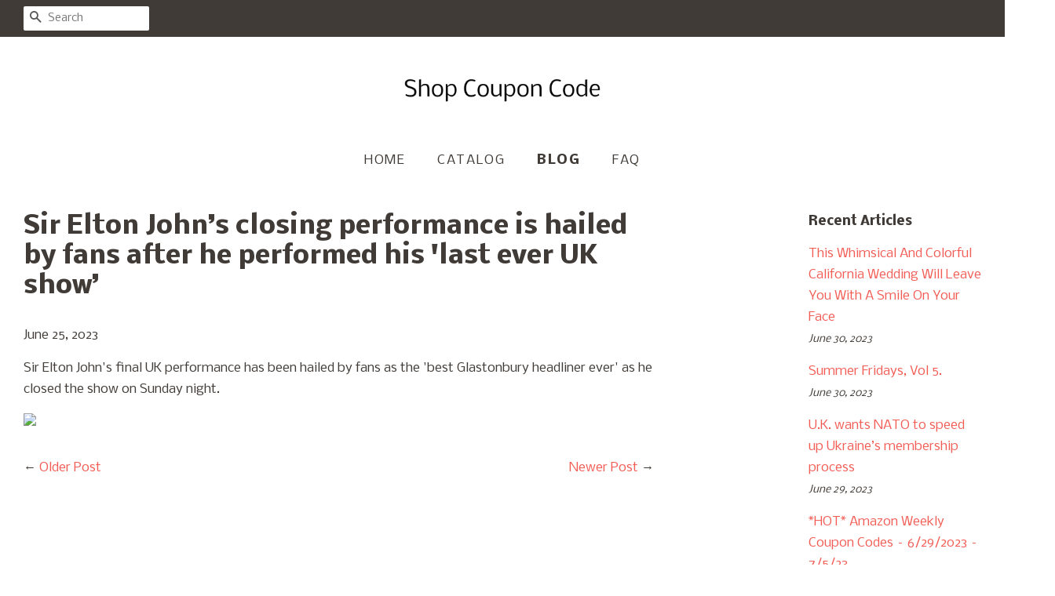

--- FILE ---
content_type: text/html; charset=utf-8
request_url: https://shopcouponcode.com/blogs/news/sir-elton-john-s-closing-performance-is-hailed-by-fans-after-he-performed-his-last-ever-uk-show
body_size: 25025
content:
<!doctype html>
<!--[if lt IE 7]><html class="no-js lt-ie9 lt-ie8 lt-ie7" lang="en"> <![endif]-->
<!--[if IE 7]><html class="no-js lt-ie9 lt-ie8" lang="en"> <![endif]-->
<!--[if IE 8]><html class="no-js lt-ie9" lang="en"> <![endif]-->
<!--[if IE 9 ]><html class="ie9 no-js"> <![endif]-->
<!--[if (gt IE 9)|!(IE)]><!--> <html class="no-js"> <!--<![endif]-->
<head>
  
  <meta name="p:domain_verify" content="1aa0c2cd973b02ace16a0e7d5867cc60"/>

  <!-- Basic page needs ================================================== -->
  <meta charset="utf-8">
  <meta http-equiv="X-UA-Compatible" content="IE=edge,chrome=1">

  

  <!-- Title and description ================================================== -->
  <title>
  Sir Elton John’s closing performance is hailed by fans after he perfor &ndash; Shop Coupon Code
  </title>

  
  <meta name="description" content="Sir Elton John&#39;s final UK performance has been hailed by fans as the &#39;best Glastonbury headliner ever&#39; as he closed the show on Sunday night.">
  

  <!-- Social meta ================================================== -->
  <!-- /snippets/social-meta-tags.liquid -->




<meta property="og:site_name" content="Shop Coupon Code">
<meta property="og:url" content="https://shopcouponcode.com/blogs/news/sir-elton-john-s-closing-performance-is-hailed-by-fans-after-he-performed-his-last-ever-uk-show">
<meta property="og:title" content="Sir Elton John’s closing performance is hailed by fans after he performed his 'last ever UK show’">
<meta property="og:type" content="article">
<meta property="og:description" content="Sir Elton John's final UK performance has been hailed by fans as the 'best Glastonbury headliner ever' as he closed the show on Sunday night.">

<meta property="og:image" content="http://shopcouponcode.com/cdn/shop/articles/a33b32cc080d7b7f7d17c2f815472147_1200x1200.jpg?v=1687742030">
<meta property="og:image:secure_url" content="https://shopcouponcode.com/cdn/shop/articles/a33b32cc080d7b7f7d17c2f815472147_1200x1200.jpg?v=1687742030">


<meta name="twitter:card" content="summary_large_image">
<meta name="twitter:title" content="Sir Elton John’s closing performance is hailed by fans after he performed his 'last ever UK show’">
<meta name="twitter:description" content="Sir Elton John's final UK performance has been hailed by fans as the 'best Glastonbury headliner ever' as he closed the show on Sunday night.">


  <!-- Helpers ================================================== -->
  <link rel="canonical" href="https://shopcouponcode.com/blogs/news/sir-elton-john-s-closing-performance-is-hailed-by-fans-after-he-performed-his-last-ever-uk-show">
  <meta name="viewport" content="width=device-width,initial-scale=1">
  <meta name="theme-color" content="#f25c54">

  <!-- CSS ================================================== -->
  <link href="//shopcouponcode.com/cdn/shop/t/2/assets/timber.scss.css?v=88111536666687510411656094681" rel="stylesheet" type="text/css" media="all" />
  <link href="//shopcouponcode.com/cdn/shop/t/2/assets/theme.scss.css?v=126570441001782867841656094681" rel="stylesheet" type="text/css" media="all" />

  
  
  
  <link href="//fonts.googleapis.com/css?family=Nobile:400,700" rel="stylesheet" type="text/css" media="all" />


  


  



  <script>
    window.theme = window.theme || {};

    var theme = {
      strings: {
        zoomClose: "Close (Esc)",
        zoomPrev: "Previous (Left arrow key)",
        zoomNext: "Next (Right arrow key)",
        addressError: "Error looking up that address",
        addressNoResults: "No results for that address",
        addressQueryLimit: "You have exceeded the Google API usage limit. Consider upgrading to a \u003ca href=\"https:\/\/developers.google.com\/maps\/premium\/usage-limits\"\u003ePremium Plan\u003c\/a\u003e.",
        authError: "There was a problem authenticating your Google Maps API Key."
      },
      settings: {
        // Adding some settings to allow the editor to update correctly when they are changed
        enableWideLayout: true,
        typeAccentTransform: true,
        typeAccentSpacing: true,
        baseFontSize: '16px',
        headerBaseFontSize: '32px',
        accentFontSize: '16px'
      },
      variables: {
        mediaQueryMedium: 'screen and (max-width: 768px)',
        bpSmall: false
      },
      moneyFormat: "${{amount}}"
    }

    document.documentElement.className = document.documentElement.className.replace('no-js', 'supports-js');
  </script>

  <!-- Header hook for plugins ================================================== -->
  <script>window.performance && window.performance.mark && window.performance.mark('shopify.content_for_header.start');</script><meta id="shopify-digital-wallet" name="shopify-digital-wallet" content="/4883480610/digital_wallets/dialog">
<link rel="alternate" type="application/atom+xml" title="Feed" href="/blogs/news.atom" />
<script async="async" src="/checkouts/internal/preloads.js?locale=en-US"></script>
<script id="shopify-features" type="application/json">{"accessToken":"96d058c34dbd633432429fd2ab1ce691","betas":["rich-media-storefront-analytics"],"domain":"shopcouponcode.com","predictiveSearch":true,"shopId":4883480610,"locale":"en"}</script>
<script>var Shopify = Shopify || {};
Shopify.shop = "shopcouponcode.myshopify.com";
Shopify.locale = "en";
Shopify.currency = {"active":"USD","rate":"1.0"};
Shopify.country = "US";
Shopify.theme = {"name":"minimal-customized-08mar2019-0605am","id":38934282274,"schema_name":"Minimal","schema_version":"5.0.0","theme_store_id":null,"role":"main"};
Shopify.theme.handle = "null";
Shopify.theme.style = {"id":null,"handle":null};
Shopify.cdnHost = "shopcouponcode.com/cdn";
Shopify.routes = Shopify.routes || {};
Shopify.routes.root = "/";</script>
<script type="module">!function(o){(o.Shopify=o.Shopify||{}).modules=!0}(window);</script>
<script>!function(o){function n(){var o=[];function n(){o.push(Array.prototype.slice.apply(arguments))}return n.q=o,n}var t=o.Shopify=o.Shopify||{};t.loadFeatures=n(),t.autoloadFeatures=n()}(window);</script>
<script id="shop-js-analytics" type="application/json">{"pageType":"article"}</script>
<script defer="defer" async type="module" src="//shopcouponcode.com/cdn/shopifycloud/shop-js/modules/v2/client.init-shop-cart-sync_C5BV16lS.en.esm.js"></script>
<script defer="defer" async type="module" src="//shopcouponcode.com/cdn/shopifycloud/shop-js/modules/v2/chunk.common_CygWptCX.esm.js"></script>
<script type="module">
  await import("//shopcouponcode.com/cdn/shopifycloud/shop-js/modules/v2/client.init-shop-cart-sync_C5BV16lS.en.esm.js");
await import("//shopcouponcode.com/cdn/shopifycloud/shop-js/modules/v2/chunk.common_CygWptCX.esm.js");

  window.Shopify.SignInWithShop?.initShopCartSync?.({"fedCMEnabled":true,"windoidEnabled":true});

</script>
<script id="__st">var __st={"a":4883480610,"offset":-18000,"reqid":"63fbc855-5655-4d99-ab65-b1bac45bc0f2-1768828342","pageurl":"shopcouponcode.com\/blogs\/news\/sir-elton-john-s-closing-performance-is-hailed-by-fans-after-he-performed-his-last-ever-uk-show","s":"articles-559526608930","u":"cf1c1e70defe","p":"article","rtyp":"article","rid":559526608930};</script>
<script>window.ShopifyPaypalV4VisibilityTracking = true;</script>
<script id="captcha-bootstrap">!function(){'use strict';const t='contact',e='account',n='new_comment',o=[[t,t],['blogs',n],['comments',n],[t,'customer']],c=[[e,'customer_login'],[e,'guest_login'],[e,'recover_customer_password'],[e,'create_customer']],r=t=>t.map((([t,e])=>`form[action*='/${t}']:not([data-nocaptcha='true']) input[name='form_type'][value='${e}']`)).join(','),a=t=>()=>t?[...document.querySelectorAll(t)].map((t=>t.form)):[];function s(){const t=[...o],e=r(t);return a(e)}const i='password',u='form_key',d=['recaptcha-v3-token','g-recaptcha-response','h-captcha-response',i],f=()=>{try{return window.sessionStorage}catch{return}},m='__shopify_v',_=t=>t.elements[u];function p(t,e,n=!1){try{const o=window.sessionStorage,c=JSON.parse(o.getItem(e)),{data:r}=function(t){const{data:e,action:n}=t;return t[m]||n?{data:e,action:n}:{data:t,action:n}}(c);for(const[e,n]of Object.entries(r))t.elements[e]&&(t.elements[e].value=n);n&&o.removeItem(e)}catch(o){console.error('form repopulation failed',{error:o})}}const l='form_type',E='cptcha';function T(t){t.dataset[E]=!0}const w=window,h=w.document,L='Shopify',v='ce_forms',y='captcha';let A=!1;((t,e)=>{const n=(g='f06e6c50-85a8-45c8-87d0-21a2b65856fe',I='https://cdn.shopify.com/shopifycloud/storefront-forms-hcaptcha/ce_storefront_forms_captcha_hcaptcha.v1.5.2.iife.js',D={infoText:'Protected by hCaptcha',privacyText:'Privacy',termsText:'Terms'},(t,e,n)=>{const o=w[L][v],c=o.bindForm;if(c)return c(t,g,e,D).then(n);var r;o.q.push([[t,g,e,D],n]),r=I,A||(h.body.append(Object.assign(h.createElement('script'),{id:'captcha-provider',async:!0,src:r})),A=!0)});var g,I,D;w[L]=w[L]||{},w[L][v]=w[L][v]||{},w[L][v].q=[],w[L][y]=w[L][y]||{},w[L][y].protect=function(t,e){n(t,void 0,e),T(t)},Object.freeze(w[L][y]),function(t,e,n,w,h,L){const[v,y,A,g]=function(t,e,n){const i=e?o:[],u=t?c:[],d=[...i,...u],f=r(d),m=r(i),_=r(d.filter((([t,e])=>n.includes(e))));return[a(f),a(m),a(_),s()]}(w,h,L),I=t=>{const e=t.target;return e instanceof HTMLFormElement?e:e&&e.form},D=t=>v().includes(t);t.addEventListener('submit',(t=>{const e=I(t);if(!e)return;const n=D(e)&&!e.dataset.hcaptchaBound&&!e.dataset.recaptchaBound,o=_(e),c=g().includes(e)&&(!o||!o.value);(n||c)&&t.preventDefault(),c&&!n&&(function(t){try{if(!f())return;!function(t){const e=f();if(!e)return;const n=_(t);if(!n)return;const o=n.value;o&&e.removeItem(o)}(t);const e=Array.from(Array(32),(()=>Math.random().toString(36)[2])).join('');!function(t,e){_(t)||t.append(Object.assign(document.createElement('input'),{type:'hidden',name:u})),t.elements[u].value=e}(t,e),function(t,e){const n=f();if(!n)return;const o=[...t.querySelectorAll(`input[type='${i}']`)].map((({name:t})=>t)),c=[...d,...o],r={};for(const[a,s]of new FormData(t).entries())c.includes(a)||(r[a]=s);n.setItem(e,JSON.stringify({[m]:1,action:t.action,data:r}))}(t,e)}catch(e){console.error('failed to persist form',e)}}(e),e.submit())}));const S=(t,e)=>{t&&!t.dataset[E]&&(n(t,e.some((e=>e===t))),T(t))};for(const o of['focusin','change'])t.addEventListener(o,(t=>{const e=I(t);D(e)&&S(e,y())}));const B=e.get('form_key'),M=e.get(l),P=B&&M;t.addEventListener('DOMContentLoaded',(()=>{const t=y();if(P)for(const e of t)e.elements[l].value===M&&p(e,B);[...new Set([...A(),...v().filter((t=>'true'===t.dataset.shopifyCaptcha))])].forEach((e=>S(e,t)))}))}(h,new URLSearchParams(w.location.search),n,t,e,['guest_login'])})(!0,!0)}();</script>
<script integrity="sha256-4kQ18oKyAcykRKYeNunJcIwy7WH5gtpwJnB7kiuLZ1E=" data-source-attribution="shopify.loadfeatures" defer="defer" src="//shopcouponcode.com/cdn/shopifycloud/storefront/assets/storefront/load_feature-a0a9edcb.js" crossorigin="anonymous"></script>
<script data-source-attribution="shopify.dynamic_checkout.dynamic.init">var Shopify=Shopify||{};Shopify.PaymentButton=Shopify.PaymentButton||{isStorefrontPortableWallets:!0,init:function(){window.Shopify.PaymentButton.init=function(){};var t=document.createElement("script");t.src="https://shopcouponcode.com/cdn/shopifycloud/portable-wallets/latest/portable-wallets.en.js",t.type="module",document.head.appendChild(t)}};
</script>
<script data-source-attribution="shopify.dynamic_checkout.buyer_consent">
  function portableWalletsHideBuyerConsent(e){var t=document.getElementById("shopify-buyer-consent"),n=document.getElementById("shopify-subscription-policy-button");t&&n&&(t.classList.add("hidden"),t.setAttribute("aria-hidden","true"),n.removeEventListener("click",e))}function portableWalletsShowBuyerConsent(e){var t=document.getElementById("shopify-buyer-consent"),n=document.getElementById("shopify-subscription-policy-button");t&&n&&(t.classList.remove("hidden"),t.removeAttribute("aria-hidden"),n.addEventListener("click",e))}window.Shopify?.PaymentButton&&(window.Shopify.PaymentButton.hideBuyerConsent=portableWalletsHideBuyerConsent,window.Shopify.PaymentButton.showBuyerConsent=portableWalletsShowBuyerConsent);
</script>
<script data-source-attribution="shopify.dynamic_checkout.cart.bootstrap">document.addEventListener("DOMContentLoaded",(function(){function t(){return document.querySelector("shopify-accelerated-checkout-cart, shopify-accelerated-checkout")}if(t())Shopify.PaymentButton.init();else{new MutationObserver((function(e,n){t()&&(Shopify.PaymentButton.init(),n.disconnect())})).observe(document.body,{childList:!0,subtree:!0})}}));
</script>

<script>window.performance && window.performance.mark && window.performance.mark('shopify.content_for_header.end');</script>

  

<!--[if lt IE 9]>
<script src="//cdnjs.cloudflare.com/ajax/libs/html5shiv/3.7.2/html5shiv.min.js" type="text/javascript"></script>
<link href="//shopcouponcode.com/cdn/shop/t/2/assets/respond-proxy.html" id="respond-proxy" rel="respond-proxy" />
<link href="//shopcouponcode.com/search?q=f30f27cd79ca1c48b1196f8e967aa53d" id="respond-redirect" rel="respond-redirect" />
<script src="//shopcouponcode.com/search?q=f30f27cd79ca1c48b1196f8e967aa53d" type="text/javascript"></script>
<![endif]-->


  <script src="//shopcouponcode.com/cdn/shop/t/2/assets/jquery-2.2.3.min.js?v=58211863146907186831552574158" type="text/javascript"></script>

  <!--[if (gt IE 9)|!(IE)]><!--><script src="//shopcouponcode.com/cdn/shop/t/2/assets/lazysizes.min.js?v=177476512571513845041552574158" async="async"></script><!--<![endif]-->
  <!--[if lte IE 9]><script src="//shopcouponcode.com/cdn/shop/t/2/assets/lazysizes.min.js?v=177476512571513845041552574158"></script><![endif]-->

  
  

<link href="https://monorail-edge.shopifysvc.com" rel="dns-prefetch">
<script>(function(){if ("sendBeacon" in navigator && "performance" in window) {try {var session_token_from_headers = performance.getEntriesByType('navigation')[0].serverTiming.find(x => x.name == '_s').description;} catch {var session_token_from_headers = undefined;}var session_cookie_matches = document.cookie.match(/_shopify_s=([^;]*)/);var session_token_from_cookie = session_cookie_matches && session_cookie_matches.length === 2 ? session_cookie_matches[1] : "";var session_token = session_token_from_headers || session_token_from_cookie || "";function handle_abandonment_event(e) {var entries = performance.getEntries().filter(function(entry) {return /monorail-edge.shopifysvc.com/.test(entry.name);});if (!window.abandonment_tracked && entries.length === 0) {window.abandonment_tracked = true;var currentMs = Date.now();var navigation_start = performance.timing.navigationStart;var payload = {shop_id: 4883480610,url: window.location.href,navigation_start,duration: currentMs - navigation_start,session_token,page_type: "article"};window.navigator.sendBeacon("https://monorail-edge.shopifysvc.com/v1/produce", JSON.stringify({schema_id: "online_store_buyer_site_abandonment/1.1",payload: payload,metadata: {event_created_at_ms: currentMs,event_sent_at_ms: currentMs}}));}}window.addEventListener('pagehide', handle_abandonment_event);}}());</script>
<script id="web-pixels-manager-setup">(function e(e,d,r,n,o){if(void 0===o&&(o={}),!Boolean(null===(a=null===(i=window.Shopify)||void 0===i?void 0:i.analytics)||void 0===a?void 0:a.replayQueue)){var i,a;window.Shopify=window.Shopify||{};var t=window.Shopify;t.analytics=t.analytics||{};var s=t.analytics;s.replayQueue=[],s.publish=function(e,d,r){return s.replayQueue.push([e,d,r]),!0};try{self.performance.mark("wpm:start")}catch(e){}var l=function(){var e={modern:/Edge?\/(1{2}[4-9]|1[2-9]\d|[2-9]\d{2}|\d{4,})\.\d+(\.\d+|)|Firefox\/(1{2}[4-9]|1[2-9]\d|[2-9]\d{2}|\d{4,})\.\d+(\.\d+|)|Chrom(ium|e)\/(9{2}|\d{3,})\.\d+(\.\d+|)|(Maci|X1{2}).+ Version\/(15\.\d+|(1[6-9]|[2-9]\d|\d{3,})\.\d+)([,.]\d+|)( \(\w+\)|)( Mobile\/\w+|) Safari\/|Chrome.+OPR\/(9{2}|\d{3,})\.\d+\.\d+|(CPU[ +]OS|iPhone[ +]OS|CPU[ +]iPhone|CPU IPhone OS|CPU iPad OS)[ +]+(15[._]\d+|(1[6-9]|[2-9]\d|\d{3,})[._]\d+)([._]\d+|)|Android:?[ /-](13[3-9]|1[4-9]\d|[2-9]\d{2}|\d{4,})(\.\d+|)(\.\d+|)|Android.+Firefox\/(13[5-9]|1[4-9]\d|[2-9]\d{2}|\d{4,})\.\d+(\.\d+|)|Android.+Chrom(ium|e)\/(13[3-9]|1[4-9]\d|[2-9]\d{2}|\d{4,})\.\d+(\.\d+|)|SamsungBrowser\/([2-9]\d|\d{3,})\.\d+/,legacy:/Edge?\/(1[6-9]|[2-9]\d|\d{3,})\.\d+(\.\d+|)|Firefox\/(5[4-9]|[6-9]\d|\d{3,})\.\d+(\.\d+|)|Chrom(ium|e)\/(5[1-9]|[6-9]\d|\d{3,})\.\d+(\.\d+|)([\d.]+$|.*Safari\/(?![\d.]+ Edge\/[\d.]+$))|(Maci|X1{2}).+ Version\/(10\.\d+|(1[1-9]|[2-9]\d|\d{3,})\.\d+)([,.]\d+|)( \(\w+\)|)( Mobile\/\w+|) Safari\/|Chrome.+OPR\/(3[89]|[4-9]\d|\d{3,})\.\d+\.\d+|(CPU[ +]OS|iPhone[ +]OS|CPU[ +]iPhone|CPU IPhone OS|CPU iPad OS)[ +]+(10[._]\d+|(1[1-9]|[2-9]\d|\d{3,})[._]\d+)([._]\d+|)|Android:?[ /-](13[3-9]|1[4-9]\d|[2-9]\d{2}|\d{4,})(\.\d+|)(\.\d+|)|Mobile Safari.+OPR\/([89]\d|\d{3,})\.\d+\.\d+|Android.+Firefox\/(13[5-9]|1[4-9]\d|[2-9]\d{2}|\d{4,})\.\d+(\.\d+|)|Android.+Chrom(ium|e)\/(13[3-9]|1[4-9]\d|[2-9]\d{2}|\d{4,})\.\d+(\.\d+|)|Android.+(UC? ?Browser|UCWEB|U3)[ /]?(15\.([5-9]|\d{2,})|(1[6-9]|[2-9]\d|\d{3,})\.\d+)\.\d+|SamsungBrowser\/(5\.\d+|([6-9]|\d{2,})\.\d+)|Android.+MQ{2}Browser\/(14(\.(9|\d{2,})|)|(1[5-9]|[2-9]\d|\d{3,})(\.\d+|))(\.\d+|)|K[Aa][Ii]OS\/(3\.\d+|([4-9]|\d{2,})\.\d+)(\.\d+|)/},d=e.modern,r=e.legacy,n=navigator.userAgent;return n.match(d)?"modern":n.match(r)?"legacy":"unknown"}(),u="modern"===l?"modern":"legacy",c=(null!=n?n:{modern:"",legacy:""})[u],f=function(e){return[e.baseUrl,"/wpm","/b",e.hashVersion,"modern"===e.buildTarget?"m":"l",".js"].join("")}({baseUrl:d,hashVersion:r,buildTarget:u}),m=function(e){var d=e.version,r=e.bundleTarget,n=e.surface,o=e.pageUrl,i=e.monorailEndpoint;return{emit:function(e){var a=e.status,t=e.errorMsg,s=(new Date).getTime(),l=JSON.stringify({metadata:{event_sent_at_ms:s},events:[{schema_id:"web_pixels_manager_load/3.1",payload:{version:d,bundle_target:r,page_url:o,status:a,surface:n,error_msg:t},metadata:{event_created_at_ms:s}}]});if(!i)return console&&console.warn&&console.warn("[Web Pixels Manager] No Monorail endpoint provided, skipping logging."),!1;try{return self.navigator.sendBeacon.bind(self.navigator)(i,l)}catch(e){}var u=new XMLHttpRequest;try{return u.open("POST",i,!0),u.setRequestHeader("Content-Type","text/plain"),u.send(l),!0}catch(e){return console&&console.warn&&console.warn("[Web Pixels Manager] Got an unhandled error while logging to Monorail."),!1}}}}({version:r,bundleTarget:l,surface:e.surface,pageUrl:self.location.href,monorailEndpoint:e.monorailEndpoint});try{o.browserTarget=l,function(e){var d=e.src,r=e.async,n=void 0===r||r,o=e.onload,i=e.onerror,a=e.sri,t=e.scriptDataAttributes,s=void 0===t?{}:t,l=document.createElement("script"),u=document.querySelector("head"),c=document.querySelector("body");if(l.async=n,l.src=d,a&&(l.integrity=a,l.crossOrigin="anonymous"),s)for(var f in s)if(Object.prototype.hasOwnProperty.call(s,f))try{l.dataset[f]=s[f]}catch(e){}if(o&&l.addEventListener("load",o),i&&l.addEventListener("error",i),u)u.appendChild(l);else{if(!c)throw new Error("Did not find a head or body element to append the script");c.appendChild(l)}}({src:f,async:!0,onload:function(){if(!function(){var e,d;return Boolean(null===(d=null===(e=window.Shopify)||void 0===e?void 0:e.analytics)||void 0===d?void 0:d.initialized)}()){var d=window.webPixelsManager.init(e)||void 0;if(d){var r=window.Shopify.analytics;r.replayQueue.forEach((function(e){var r=e[0],n=e[1],o=e[2];d.publishCustomEvent(r,n,o)})),r.replayQueue=[],r.publish=d.publishCustomEvent,r.visitor=d.visitor,r.initialized=!0}}},onerror:function(){return m.emit({status:"failed",errorMsg:"".concat(f," has failed to load")})},sri:function(e){var d=/^sha384-[A-Za-z0-9+/=]+$/;return"string"==typeof e&&d.test(e)}(c)?c:"",scriptDataAttributes:o}),m.emit({status:"loading"})}catch(e){m.emit({status:"failed",errorMsg:(null==e?void 0:e.message)||"Unknown error"})}}})({shopId: 4883480610,storefrontBaseUrl: "https://shopcouponcode.com",extensionsBaseUrl: "https://extensions.shopifycdn.com/cdn/shopifycloud/web-pixels-manager",monorailEndpoint: "https://monorail-edge.shopifysvc.com/unstable/produce_batch",surface: "storefront-renderer",enabledBetaFlags: ["2dca8a86"],webPixelsConfigList: [{"id":"shopify-app-pixel","configuration":"{}","eventPayloadVersion":"v1","runtimeContext":"STRICT","scriptVersion":"0450","apiClientId":"shopify-pixel","type":"APP","privacyPurposes":["ANALYTICS","MARKETING"]},{"id":"shopify-custom-pixel","eventPayloadVersion":"v1","runtimeContext":"LAX","scriptVersion":"0450","apiClientId":"shopify-pixel","type":"CUSTOM","privacyPurposes":["ANALYTICS","MARKETING"]}],isMerchantRequest: false,initData: {"shop":{"name":"Shop Coupon Code","paymentSettings":{"currencyCode":"USD"},"myshopifyDomain":"shopcouponcode.myshopify.com","countryCode":"US","storefrontUrl":"https:\/\/shopcouponcode.com"},"customer":null,"cart":null,"checkout":null,"productVariants":[],"purchasingCompany":null},},"https://shopcouponcode.com/cdn","fcfee988w5aeb613cpc8e4bc33m6693e112",{"modern":"","legacy":""},{"shopId":"4883480610","storefrontBaseUrl":"https:\/\/shopcouponcode.com","extensionBaseUrl":"https:\/\/extensions.shopifycdn.com\/cdn\/shopifycloud\/web-pixels-manager","surface":"storefront-renderer","enabledBetaFlags":"[\"2dca8a86\"]","isMerchantRequest":"false","hashVersion":"fcfee988w5aeb613cpc8e4bc33m6693e112","publish":"custom","events":"[[\"page_viewed\",{}]]"});</script><script>
  window.ShopifyAnalytics = window.ShopifyAnalytics || {};
  window.ShopifyAnalytics.meta = window.ShopifyAnalytics.meta || {};
  window.ShopifyAnalytics.meta.currency = 'USD';
  var meta = {"page":{"pageType":"article","resourceType":"article","resourceId":559526608930,"requestId":"63fbc855-5655-4d99-ab65-b1bac45bc0f2-1768828342"}};
  for (var attr in meta) {
    window.ShopifyAnalytics.meta[attr] = meta[attr];
  }
</script>
<script class="analytics">
  (function () {
    var customDocumentWrite = function(content) {
      var jquery = null;

      if (window.jQuery) {
        jquery = window.jQuery;
      } else if (window.Checkout && window.Checkout.$) {
        jquery = window.Checkout.$;
      }

      if (jquery) {
        jquery('body').append(content);
      }
    };

    var hasLoggedConversion = function(token) {
      if (token) {
        return document.cookie.indexOf('loggedConversion=' + token) !== -1;
      }
      return false;
    }

    var setCookieIfConversion = function(token) {
      if (token) {
        var twoMonthsFromNow = new Date(Date.now());
        twoMonthsFromNow.setMonth(twoMonthsFromNow.getMonth() + 2);

        document.cookie = 'loggedConversion=' + token + '; expires=' + twoMonthsFromNow;
      }
    }

    var trekkie = window.ShopifyAnalytics.lib = window.trekkie = window.trekkie || [];
    if (trekkie.integrations) {
      return;
    }
    trekkie.methods = [
      'identify',
      'page',
      'ready',
      'track',
      'trackForm',
      'trackLink'
    ];
    trekkie.factory = function(method) {
      return function() {
        var args = Array.prototype.slice.call(arguments);
        args.unshift(method);
        trekkie.push(args);
        return trekkie;
      };
    };
    for (var i = 0; i < trekkie.methods.length; i++) {
      var key = trekkie.methods[i];
      trekkie[key] = trekkie.factory(key);
    }
    trekkie.load = function(config) {
      trekkie.config = config || {};
      trekkie.config.initialDocumentCookie = document.cookie;
      var first = document.getElementsByTagName('script')[0];
      var script = document.createElement('script');
      script.type = 'text/javascript';
      script.onerror = function(e) {
        var scriptFallback = document.createElement('script');
        scriptFallback.type = 'text/javascript';
        scriptFallback.onerror = function(error) {
                var Monorail = {
      produce: function produce(monorailDomain, schemaId, payload) {
        var currentMs = new Date().getTime();
        var event = {
          schema_id: schemaId,
          payload: payload,
          metadata: {
            event_created_at_ms: currentMs,
            event_sent_at_ms: currentMs
          }
        };
        return Monorail.sendRequest("https://" + monorailDomain + "/v1/produce", JSON.stringify(event));
      },
      sendRequest: function sendRequest(endpointUrl, payload) {
        // Try the sendBeacon API
        if (window && window.navigator && typeof window.navigator.sendBeacon === 'function' && typeof window.Blob === 'function' && !Monorail.isIos12()) {
          var blobData = new window.Blob([payload], {
            type: 'text/plain'
          });

          if (window.navigator.sendBeacon(endpointUrl, blobData)) {
            return true;
          } // sendBeacon was not successful

        } // XHR beacon

        var xhr = new XMLHttpRequest();

        try {
          xhr.open('POST', endpointUrl);
          xhr.setRequestHeader('Content-Type', 'text/plain');
          xhr.send(payload);
        } catch (e) {
          console.log(e);
        }

        return false;
      },
      isIos12: function isIos12() {
        return window.navigator.userAgent.lastIndexOf('iPhone; CPU iPhone OS 12_') !== -1 || window.navigator.userAgent.lastIndexOf('iPad; CPU OS 12_') !== -1;
      }
    };
    Monorail.produce('monorail-edge.shopifysvc.com',
      'trekkie_storefront_load_errors/1.1',
      {shop_id: 4883480610,
      theme_id: 38934282274,
      app_name: "storefront",
      context_url: window.location.href,
      source_url: "//shopcouponcode.com/cdn/s/trekkie.storefront.cd680fe47e6c39ca5d5df5f0a32d569bc48c0f27.min.js"});

        };
        scriptFallback.async = true;
        scriptFallback.src = '//shopcouponcode.com/cdn/s/trekkie.storefront.cd680fe47e6c39ca5d5df5f0a32d569bc48c0f27.min.js';
        first.parentNode.insertBefore(scriptFallback, first);
      };
      script.async = true;
      script.src = '//shopcouponcode.com/cdn/s/trekkie.storefront.cd680fe47e6c39ca5d5df5f0a32d569bc48c0f27.min.js';
      first.parentNode.insertBefore(script, first);
    };
    trekkie.load(
      {"Trekkie":{"appName":"storefront","development":false,"defaultAttributes":{"shopId":4883480610,"isMerchantRequest":null,"themeId":38934282274,"themeCityHash":"8018477086725363472","contentLanguage":"en","currency":"USD","eventMetadataId":"a7ea36f8-4871-4fc9-912c-362599cb0cfe"},"isServerSideCookieWritingEnabled":true,"monorailRegion":"shop_domain","enabledBetaFlags":["65f19447"]},"Session Attribution":{},"S2S":{"facebookCapiEnabled":false,"source":"trekkie-storefront-renderer","apiClientId":580111}}
    );

    var loaded = false;
    trekkie.ready(function() {
      if (loaded) return;
      loaded = true;

      window.ShopifyAnalytics.lib = window.trekkie;

      var originalDocumentWrite = document.write;
      document.write = customDocumentWrite;
      try { window.ShopifyAnalytics.merchantGoogleAnalytics.call(this); } catch(error) {};
      document.write = originalDocumentWrite;

      window.ShopifyAnalytics.lib.page(null,{"pageType":"article","resourceType":"article","resourceId":559526608930,"requestId":"63fbc855-5655-4d99-ab65-b1bac45bc0f2-1768828342","shopifyEmitted":true});

      var match = window.location.pathname.match(/checkouts\/(.+)\/(thank_you|post_purchase)/)
      var token = match? match[1]: undefined;
      if (!hasLoggedConversion(token)) {
        setCookieIfConversion(token);
        
      }
    });


        var eventsListenerScript = document.createElement('script');
        eventsListenerScript.async = true;
        eventsListenerScript.src = "//shopcouponcode.com/cdn/shopifycloud/storefront/assets/shop_events_listener-3da45d37.js";
        document.getElementsByTagName('head')[0].appendChild(eventsListenerScript);

})();</script>
<script
  defer
  src="https://shopcouponcode.com/cdn/shopifycloud/perf-kit/shopify-perf-kit-3.0.4.min.js"
  data-application="storefront-renderer"
  data-shop-id="4883480610"
  data-render-region="gcp-us-central1"
  data-page-type="article"
  data-theme-instance-id="38934282274"
  data-theme-name="Minimal"
  data-theme-version="5.0.0"
  data-monorail-region="shop_domain"
  data-resource-timing-sampling-rate="10"
  data-shs="true"
  data-shs-beacon="true"
  data-shs-export-with-fetch="true"
  data-shs-logs-sample-rate="1"
  data-shs-beacon-endpoint="https://shopcouponcode.com/api/collect"
></script>
</head>

<body id="sir-elton-john-s-closing-performance-is-hailed-by-fans-after-he-perfor" class="template-article" >

  <div id="shopify-section-header" class="shopify-section"><style>
  .logo__image-wrapper {
    max-width: 250px;
  }
  /*================= If logo is above navigation ================== */
  
    .site-nav {
      
      margin-top: 30px;
    }

    
      .logo__image-wrapper {
        margin: 0 auto;
      }
    
  

  /*============ If logo is on the same line as navigation ============ */
  


  
</style>

<div data-section-id="header" data-section-type="header-section">
  <div class="header-bar">
    <div class="wrapper medium-down--hide">
      <div class="post-large--display-table">

        
          <div class="header-bar__left post-large--display-table-cell">

            

            

            
              <div class="header-bar__module header-bar__search">
                


  <form action="/search" method="get" class="header-bar__search-form clearfix" role="search">
    
    <button type="submit" class="btn icon-fallback-text header-bar__search-submit">
      <span class="icon icon-search" aria-hidden="true"></span>
      <span class="fallback-text">Search</span>
    </button>
    <input type="search" name="q" value="" aria-label="Search" class="header-bar__search-input" placeholder="Search">
  </form>


              </div>
            

          </div>
        

        <div class="header-bar__right post-large--display-table-cell">

          
          <div class="header-bar__module">
            
          </div>

          <div class="header-bar__module">
             
          </div>
          
            
          

        </div>
      </div>
    </div>

    <div class="wrapper post-large--hide announcement-bar--mobile">
      
    </div>

    <div class="wrapper post-large--hide">
      
        <button type="button" class="mobile-nav-trigger" id="MobileNavTrigger" aria-controls="MobileNav" aria-expanded="false">
          <span class="icon icon-hamburger" aria-hidden="true"></span>
          Menu
        </button>
      
      
    </div>
    <nav role="navigation">
  <ul id="MobileNav" class="mobile-nav post-large--hide">
    
      
        <li class="mobile-nav__link">
          <a
            href="/"
            class="mobile-nav"
            >
            Home
          </a>
        </li>
      
    
      
        <li class="mobile-nav__link">
          <a
            href="/collections/all"
            class="mobile-nav"
            >
            Catalog
          </a>
        </li>
      
    
      
        <li class="mobile-nav__link">
          <a
            href="/blogs/news"
            class="mobile-nav"
            aria-current="page">
            Blog
          </a>
        </li>
      
    
      
        <li class="mobile-nav__link">
          <a
            href="/pages/frequently-asked-questions"
            class="mobile-nav"
            >
            FAQ
          </a>
        </li>
      
    

    

    <li class="mobile-nav__link">
      
        <div class="header-bar__module header-bar__search">
          


  <form action="/search" method="get" class="header-bar__search-form clearfix" role="search">
    
    <button type="submit" class="btn icon-fallback-text header-bar__search-submit">
      <span class="icon icon-search" aria-hidden="true"></span>
      <span class="fallback-text">Search</span>
    </button>
    <input type="search" name="q" value="" aria-label="Search" class="header-bar__search-input" placeholder="Search">
  </form>


        </div>
      
    </li>
  </ul>
</nav>

  </div>

  <header class="site-header" role="banner">
    <div class="wrapper">

      
        <div class="grid--full">
          <div class="grid__item">
            
              <div class="h1 site-header__logo" itemscope itemtype="http://schema.org/Organization">
            
              
                <noscript>
                  
                  <div class="logo__image-wrapper">
                    <img src="//shopcouponcode.com/cdn/shop/files/Shop_Coupon_Code_Nobile_250x.png?v=1614726571" alt="Shop Coupon Code" />
                  </div>
                </noscript>
                <div class="logo__image-wrapper supports-js">
                  <a href="/" itemprop="url" style="padding-top:30.859375%;">
                    
                    <img class="logo__image lazyload"
                         src="//shopcouponcode.com/cdn/shop/files/Shop_Coupon_Code_Nobile_300x300.png?v=1614726571"
                         data-src="//shopcouponcode.com/cdn/shop/files/Shop_Coupon_Code_Nobile_{width}x.png?v=1614726571"
                         data-widths="[120, 180, 360, 540, 720, 900, 1080, 1296, 1512, 1728, 1944, 2048]"
                         data-aspectratio="3.240506329113924"
                         data-sizes="auto"
                         alt="Shop Coupon Code"
                         itemprop="logo">
                  </a>
                </div>
              
            
              </div>
            
          </div>
        </div>
        <div class="grid--full medium-down--hide">
          <div class="grid__item">
            
<nav>
  <ul class="site-nav" id="AccessibleNav">
    
      
        <li>
          <a
            href="/"
            class="site-nav__link"
            data-meganav-type="child"
            >
              Home
          </a>
        </li>
      
    
      
        <li>
          <a
            href="/collections/all"
            class="site-nav__link"
            data-meganav-type="child"
            >
              Catalog
          </a>
        </li>
      
    
      
        <li class="site-nav--active">
          <a
            href="/blogs/news"
            class="site-nav__link"
            data-meganav-type="child"
            aria-current="page">
              Blog
          </a>
        </li>
      
    
      
        <li>
          <a
            href="/pages/frequently-asked-questions"
            class="site-nav__link"
            data-meganav-type="child"
            >
              FAQ
          </a>
        </li>
      
    
  </ul>
</nav>

          </div>
        </div>
      

    </div>
  </header>
</div>

</div>

  <main class="wrapper main-content" role="main">
    <div class="grid">
        <div class="grid__item">
          

<div id="shopify-section-article-template" class="shopify-section">







<div class="grid" data-section-id="article-template" data-section-type="article-template">

  <article class="grid__item post-large--four-fifths" itemscope itemtype="http://schema.org/Article">

    <div class="grid">
      <div class="grid__item post-large--ten-twelfths">

        <header class="section-header">
          <h1 class="section-header__title">Sir Elton John’s closing performance is hailed by fans after he performed his 'last ever UK show’</h1>
        </header>

        <p>
          <time datetime="2023-06-25">June 25, 2023</time>
          
          
        </p>

        <div class="rte" itemprop="articleBody">
          Sir Elton John's final UK performance has been hailed by fans as the 'best Glastonbury headliner ever' as he closed the show on Sunday night.<p style="clear: both"></p><p data-bqr-info="attachment"><img width="154" height="115" src="https://i.dailymail.co.uk/1s/2023/06/25/21/72518845-0-image-a-42_1687726051405.jpg"></p>
        </div>

        

        
        
          <hr class="hr--clear hr--small">
          <p class="clearfix">
            
              <span class="left">
                &larr; <a href="/blogs/news/tiramisu-original-and-authentic-recipe" title="">Older Post</a>
              </span>
            
            
              <span class="right">
                <a href="/blogs/news/how-to-create-a-trading-strategy" title="">Newer Post</a> &rarr;
              </span>
            
          </p>
        

        

      </div>
    </div>
  </article>

  <aside class="sidebar grid__item post-large--one-fifth">
    <h3 class="h4">Recent Articles</h3>

  <p>
    <a href="/blogs/news/this-whimsical-and-colorful-california-wedding-will-leave-you-with-a-smile-on-your-face">This Whimsical And Colorful California Wedding Will Leave You With A Smile On Your Face</a>
    <br>
    <time pubdate datetime="2023-06-30">
      <em class="text-light">June 30, 2023</em>
    </time>
  </p>

  <p>
    <a href="/blogs/news/summer-fridays-vol-5">Summer Fridays, Vol 5.</a>
    <br>
    <time pubdate datetime="2023-06-30">
      <em class="text-light">June 30, 2023</em>
    </time>
  </p>

  <p>
    <a href="/blogs/news/u-k-wants-nato-to-speed-up-ukraine-s-membership-process">U.K. wants NATO to speed up Ukraine’s membership process</a>
    <br>
    <time pubdate datetime="2023-06-29">
      <em class="text-light">June 29, 2023</em>
    </time>
  </p>

  <p>
    <a href="/blogs/news/hot-amazon-weekly-coupon-codes-6-29-2023-7-5-23">*HOT* Amazon Weekly Coupon Codes – 6/29/2023 – 7/5/23</a>
    <br>
    <time pubdate datetime="2023-06-29">
      <em class="text-light">June 29, 2023</em>
    </time>
  </p>

  <p>
    <a href="/blogs/news/melania-and-barron-17-step-of-trump-tower">Melania and Barron, 17, step of Trump Tower</a>
    <br>
    <time pubdate datetime="2023-06-28">
      <em class="text-light">June 28, 2023</em>
    </time>
  </p>

  <p>
    <a href="/blogs/news/the-best-hot-swappable-gaming-keyboards">The Best Hot-Swappable Gaming Keyboards</a>
    <br>
    <time pubdate datetime="2023-06-27">
      <em class="text-light">June 27, 2023</em>
    </time>
  </p>



  <h3 class="h4">Categories</h3>
  <ul>
    
      
      <li><a href="/blogs/news/tagged/0" title="Show articles tagged 0">0</a></li>
      
    
      
      <li><a href="/blogs/news/tagged/0060" title="Show articles tagged 0060">0060</a></li>
      
    
      
      <li><a href="/blogs/news/tagged/019" title="Show articles tagged 019">019</a></li>
      
    
      
      <li><a href="/blogs/news/tagged/035" title="Show articles tagged 035">035</a></li>
      
    
      
      <li><a href="/blogs/news/tagged/04" title="Show articles tagged 04">04</a></li>
      
    
      
      <li><a href="/blogs/news/tagged/1" title="Show articles tagged 1">1</a></li>
      
    
      
      <li><a href="/blogs/news/tagged/10" title="Show articles tagged 10">10</a></li>
      
    
      
      <li><a href="/blogs/news/tagged/100" title="Show articles tagged 100">100</a></li>
      
    
      
      <li><a href="/blogs/news/tagged/1000" title="Show articles tagged 1000">1000</a></li>
      
    
      
      <li><a href="/blogs/news/tagged/101" title="Show articles tagged 101">101</a></li>
      
    
      
      <li><a href="/blogs/news/tagged/102" title="Show articles tagged 102">102</a></li>
      
    
      
      <li><a href="/blogs/news/tagged/103" title="Show articles tagged 103">103</a></li>
      
    
      
      <li><a href="/blogs/news/tagged/104" title="Show articles tagged 104">104</a></li>
      
    
      
      <li><a href="/blogs/news/tagged/105" title="Show articles tagged 105">105</a></li>
      
    
      
      <li><a href="/blogs/news/tagged/106" title="Show articles tagged 106">106</a></li>
      
    
      
      <li><a href="/blogs/news/tagged/107" title="Show articles tagged 107">107</a></li>
      
    
      
      <li><a href="/blogs/news/tagged/108" title="Show articles tagged 108">108</a></li>
      
    
      
      <li><a href="/blogs/news/tagged/109" title="Show articles tagged 109">109</a></li>
      
    
      
      <li><a href="/blogs/news/tagged/11" title="Show articles tagged 11">11</a></li>
      
    
      
      <li><a href="/blogs/news/tagged/110" title="Show articles tagged 110">110</a></li>
      
    
      
      <li><a href="/blogs/news/tagged/1108" title="Show articles tagged 1108">1108</a></li>
      
    
      
      <li><a href="/blogs/news/tagged/111" title="Show articles tagged 111">111</a></li>
      
    
      
      <li><a href="/blogs/news/tagged/112" title="Show articles tagged 112">112</a></li>
      
    
      
      <li><a href="/blogs/news/tagged/113" title="Show articles tagged 113">113</a></li>
      
    
      
      <li><a href="/blogs/news/tagged/114" title="Show articles tagged 114">114</a></li>
      
    
      
      <li><a href="/blogs/news/tagged/115" title="Show articles tagged 115">115</a></li>
      
    
      
      <li><a href="/blogs/news/tagged/116" title="Show articles tagged 116">116</a></li>
      
    
      
      <li><a href="/blogs/news/tagged/117" title="Show articles tagged 117">117</a></li>
      
    
      
      <li><a href="/blogs/news/tagged/118" title="Show articles tagged 118">118</a></li>
      
    
      
      <li><a href="/blogs/news/tagged/119" title="Show articles tagged 119">119</a></li>
      
    
      
      <li><a href="/blogs/news/tagged/12" title="Show articles tagged 12">12</a></li>
      
    
      
      <li><a href="/blogs/news/tagged/120" title="Show articles tagged 120">120</a></li>
      
    
      
      <li><a href="/blogs/news/tagged/121" title="Show articles tagged 121">121</a></li>
      
    
      
      <li><a href="/blogs/news/tagged/122" title="Show articles tagged 122">122</a></li>
      
    
      
      <li><a href="/blogs/news/tagged/123" title="Show articles tagged 123">123</a></li>
      
    
      
      <li><a href="/blogs/news/tagged/124" title="Show articles tagged 124">124</a></li>
      
    
      
      <li><a href="/blogs/news/tagged/125" title="Show articles tagged 125">125</a></li>
      
    
      
      <li><a href="/blogs/news/tagged/126" title="Show articles tagged 126">126</a></li>
      
    
      
      <li><a href="/blogs/news/tagged/127" title="Show articles tagged 127">127</a></li>
      
    
      
      <li><a href="/blogs/news/tagged/13" title="Show articles tagged 13">13</a></li>
      
    
      
      <li><a href="/blogs/news/tagged/134" title="Show articles tagged 134">134</a></li>
      
    
      
      <li><a href="/blogs/news/tagged/135" title="Show articles tagged 135">135</a></li>
      
    
      
      <li><a href="/blogs/news/tagged/14" title="Show articles tagged 14">14</a></li>
      
    
      
      <li><a href="/blogs/news/tagged/15" title="Show articles tagged 15">15</a></li>
      
    
      
      <li><a href="/blogs/news/tagged/151" title="Show articles tagged 151">151</a></li>
      
    
      
      <li><a href="/blogs/news/tagged/16" title="Show articles tagged 16">16</a></li>
      
    
      
      <li><a href="/blogs/news/tagged/161" title="Show articles tagged 161">161</a></li>
      
    
      
      <li><a href="/blogs/news/tagged/17" title="Show articles tagged 17">17</a></li>
      
    
      
      <li><a href="/blogs/news/tagged/18" title="Show articles tagged 18">18</a></li>
      
    
      
      <li><a href="/blogs/news/tagged/189" title="Show articles tagged 189">189</a></li>
      
    
      
      <li><a href="/blogs/news/tagged/19" title="Show articles tagged 19">19</a></li>
      
    
      
      <li><a href="/blogs/news/tagged/194" title="Show articles tagged 194">194</a></li>
      
    
      
      <li><a href="/blogs/news/tagged/199" title="Show articles tagged 199">199</a></li>
      
    
      
      <li><a href="/blogs/news/tagged/2" title="Show articles tagged 2">2</a></li>
      
    
      
      <li><a href="/blogs/news/tagged/20" title="Show articles tagged 20">20</a></li>
      
    
      
      <li><a href="/blogs/news/tagged/2019trends" title="Show articles tagged 2019Trends">2019Trends</a></li>
      
    
      
      <li><a href="/blogs/news/tagged/2020elections" title="Show articles tagged 2020Elections">2020Elections</a></li>
      
    
      
      <li><a href="/blogs/news/tagged/2021olympics" title="Show articles tagged 2021Olympics">2021Olympics</a></li>
      
    
      
      <li><a href="/blogs/news/tagged/21" title="Show articles tagged 21">21</a></li>
      
    
      
      <li><a href="/blogs/news/tagged/22" title="Show articles tagged 22">22</a></li>
      
    
      
      <li><a href="/blogs/news/tagged/22011" title="Show articles tagged 22011">22011</a></li>
      
    
      
      <li><a href="/blogs/news/tagged/22011verte" title="Show articles tagged 22011Verte">22011Verte</a></li>
      
    
      
      <li><a href="/blogs/news/tagged/228" title="Show articles tagged 228">228</a></li>
      
    
      
      <li><a href="/blogs/news/tagged/23" title="Show articles tagged 23">23</a></li>
      
    
      
      <li><a href="/blogs/news/tagged/24" title="Show articles tagged 24">24</a></li>
      
    
      
      <li><a href="/blogs/news/tagged/25" title="Show articles tagged 25">25</a></li>
      
    
      
      <li><a href="/blogs/news/tagged/26" title="Show articles tagged 26">26</a></li>
      
    
      
      <li><a href="/blogs/news/tagged/27" title="Show articles tagged 27">27</a></li>
      
    
      
      <li><a href="/blogs/news/tagged/28" title="Show articles tagged 28">28</a></li>
      
    
      
      <li><a href="/blogs/news/tagged/28271" title="Show articles tagged 28271">28271</a></li>
      
    
      
      <li><a href="/blogs/news/tagged/28844" title="Show articles tagged 28844">28844</a></li>
      
    
      
      <li><a href="/blogs/news/tagged/28845" title="Show articles tagged 28845">28845</a></li>
      
    
      
      <li><a href="/blogs/news/tagged/29" title="Show articles tagged 29">29</a></li>
      
    
      
      <li><a href="/blogs/news/tagged/3" title="Show articles tagged 3">3</a></li>
      
    
      
      <li><a href="/blogs/news/tagged/30" title="Show articles tagged 30">30</a></li>
      
    
      
      <li><a href="/blogs/news/tagged/30489" title="Show articles tagged 30489">30489</a></li>
      
    
      
      <li><a href="/blogs/news/tagged/30489symwell" title="Show articles tagged 30489SymWell">30489SymWell</a></li>
      
    
      
      <li><a href="/blogs/news/tagged/31" title="Show articles tagged 31">31</a></li>
      
    
      
      <li><a href="/blogs/news/tagged/311" title="Show articles tagged 311">311</a></li>
      
    
      
      <li><a href="/blogs/news/tagged/31169" title="Show articles tagged 31169">31169</a></li>
      
    
      
      <li><a href="/blogs/news/tagged/32" title="Show articles tagged 32">32</a></li>
      
    
      
      <li><a href="/blogs/news/tagged/33" title="Show articles tagged 33">33</a></li>
      
    
      
      <li><a href="/blogs/news/tagged/34" title="Show articles tagged 34">34</a></li>
      
    
      
      <li><a href="/blogs/news/tagged/35" title="Show articles tagged 35">35</a></li>
      
    
      
      <li><a href="/blogs/news/tagged/36" title="Show articles tagged 36">36</a></li>
      
    
      
      <li><a href="/blogs/news/tagged/37" title="Show articles tagged 37">37</a></li>
      
    
      
      <li><a href="/blogs/news/tagged/38" title="Show articles tagged 38">38</a></li>
      
    
      
      <li><a href="/blogs/news/tagged/38986" title="Show articles tagged 38986">38986</a></li>
      
    
      
      <li><a href="/blogs/news/tagged/39" title="Show articles tagged 39">39</a></li>
      
    
      
      <li><a href="/blogs/news/tagged/394" title="Show articles tagged 394">394</a></li>
      
    
      
      <li><a href="/blogs/news/tagged/4" title="Show articles tagged 4">4</a></li>
      
    
      
      <li><a href="/blogs/news/tagged/40" title="Show articles tagged 40">40</a></li>
      
    
      
      <li><a href="/blogs/news/tagged/40wattledbulbdaylight" title="Show articles tagged 40WattLedBulbDaylight">40WattLedBulbDaylight</a></li>
      
    
      
      <li><a href="/blogs/news/tagged/40wattledbulbequivalent" title="Show articles tagged 40WattLedBulbEquivalent">40WattLedBulbEquivalent</a></li>
      
    
      
      <li><a href="/blogs/news/tagged/40wattledbulbsmallbase" title="Show articles tagged 40WattLedBulbSmallBase">40WattLedBulbSmallBase</a></li>
      
    
      
      <li><a href="/blogs/news/tagged/40wattledbulbwalmart" title="Show articles tagged 40WattLedBulbWalmart">40WattLedBulbWalmart</a></li>
      
    
      
      <li><a href="/blogs/news/tagged/40wattledgl" title="Show articles tagged 40WattLedGl">40WattLedGl</a></li>
      
    
      
      <li><a href="/blogs/news/tagged/40wattledhelligkeitvergleich" title="Show articles tagged 40WattLedHelligkeitVergleich">40WattLedHelligkeitVergleich</a></li>
      
    
      
      <li><a href="/blogs/news/tagged/40wattledstrahlermitbewegungssensor" title="Show articles tagged 40WattLedStrahlerMitbewegungssensor">40WattLedStrahlerMitbewegungssensor</a></li>
      
    
      
      <li><a href="/blogs/news/tagged/41" title="Show articles tagged 41">41</a></li>
      
    
      
      <li><a href="/blogs/news/tagged/415" title="Show articles tagged 415">415</a></li>
      
    
      
      <li><a href="/blogs/news/tagged/42" title="Show articles tagged 42">42</a></li>
      
    
      
      <li><a href="/blogs/news/tagged/43" title="Show articles tagged 43">43</a></li>
      
    
      
      <li><a href="/blogs/news/tagged/434" title="Show articles tagged 434">434</a></li>
      
    
      
      <li><a href="/blogs/news/tagged/44" title="Show articles tagged 44">44</a></li>
      
    
      
      <li><a href="/blogs/news/tagged/45" title="Show articles tagged 45">45</a></li>
      
    
      
      <li><a href="/blogs/news/tagged/46" title="Show articles tagged 46">46</a></li>
      
    
      
      <li><a href="/blogs/news/tagged/4640" title="Show articles tagged 4640">4640</a></li>
      
    
      
      <li><a href="/blogs/news/tagged/47" title="Show articles tagged 47">47</a></li>
      
    
      
      <li><a href="/blogs/news/tagged/48" title="Show articles tagged 48">48</a></li>
      
    
      
      <li><a href="/blogs/news/tagged/49" title="Show articles tagged 49">49</a></li>
      
    
      
      <li><a href="/blogs/news/tagged/4bbb110c3716" title="Show articles tagged 4bbb110c3716">4bbb110c3716</a></li>
      
    
      
      <li><a href="/blogs/news/tagged/5" title="Show articles tagged 5">5</a></li>
      
    
      
      <li><a href="/blogs/news/tagged/50" title="Show articles tagged 50">50</a></li>
      
    
      
      <li><a href="/blogs/news/tagged/51" title="Show articles tagged 51">51</a></li>
      
    
      
      <li><a href="/blogs/news/tagged/52" title="Show articles tagged 52">52</a></li>
      
    
      
      <li><a href="/blogs/news/tagged/53" title="Show articles tagged 53">53</a></li>
      
    
      
      <li><a href="/blogs/news/tagged/54" title="Show articles tagged 54">54</a></li>
      
    
      
      <li><a href="/blogs/news/tagged/55" title="Show articles tagged 55">55</a></li>
      
    
      
      <li><a href="/blogs/news/tagged/56" title="Show articles tagged 56">56</a></li>
      
    
      
      <li><a href="/blogs/news/tagged/57" title="Show articles tagged 57">57</a></li>
      
    
      
      <li><a href="/blogs/news/tagged/58" title="Show articles tagged 58">58</a></li>
      
    
      
      <li><a href="/blogs/news/tagged/59" title="Show articles tagged 59">59</a></li>
      
    
      
      <li><a href="/blogs/news/tagged/6" title="Show articles tagged 6">6</a></li>
      
    
      
      <li><a href="/blogs/news/tagged/60" title="Show articles tagged 60">60</a></li>
      
    
      
      <li><a href="/blogs/news/tagged/61" title="Show articles tagged 61">61</a></li>
      
    
      
      <li><a href="/blogs/news/tagged/6108" title="Show articles tagged 6108">6108</a></li>
      
    
      
      <li><a href="/blogs/news/tagged/62" title="Show articles tagged 62">62</a></li>
      
    
      
      <li><a href="/blogs/news/tagged/63" title="Show articles tagged 63">63</a></li>
      
    
      
      <li><a href="/blogs/news/tagged/64" title="Show articles tagged 64">64</a></li>
      
    
      
      <li><a href="/blogs/news/tagged/65" title="Show articles tagged 65">65</a></li>
      
    
      
      <li><a href="/blogs/news/tagged/66" title="Show articles tagged 66">66</a></li>
      
    
      
      <li><a href="/blogs/news/tagged/67" title="Show articles tagged 67">67</a></li>
      
    
      
      <li><a href="/blogs/news/tagged/68" title="Show articles tagged 68">68</a></li>
      
    
      
      <li><a href="/blogs/news/tagged/68988" title="Show articles tagged 68988">68988</a></li>
      
    
      
      <li><a href="/blogs/news/tagged/68990" title="Show articles tagged 68990">68990</a></li>
      
    
      
      <li><a href="/blogs/news/tagged/69" title="Show articles tagged 69">69</a></li>
      
    
      
      <li><a href="/blogs/news/tagged/7" title="Show articles tagged 7">7</a></li>
      
    
      
      <li><a href="/blogs/news/tagged/70" title="Show articles tagged 70">70</a></li>
      
    
      
      <li><a href="/blogs/news/tagged/71" title="Show articles tagged 71">71</a></li>
      
    
      
      <li><a href="/blogs/news/tagged/7151" title="Show articles tagged 7151">7151</a></li>
      
    
      
      <li><a href="/blogs/news/tagged/72" title="Show articles tagged 72">72</a></li>
      
    
      
      <li><a href="/blogs/news/tagged/73" title="Show articles tagged 73">73</a></li>
      
    
      
      <li><a href="/blogs/news/tagged/74" title="Show articles tagged 74">74</a></li>
      
    
      
      <li><a href="/blogs/news/tagged/748" title="Show articles tagged 748">748</a></li>
      
    
      
      <li><a href="/blogs/news/tagged/75" title="Show articles tagged 75">75</a></li>
      
    
      
      <li><a href="/blogs/news/tagged/76" title="Show articles tagged 76">76</a></li>
      
    
      
      <li><a href="/blogs/news/tagged/77" title="Show articles tagged 77">77</a></li>
      
    
      
      <li><a href="/blogs/news/tagged/777464" title="Show articles tagged 777464">777464</a></li>
      
    
      
      <li><a href="/blogs/news/tagged/777465" title="Show articles tagged 777465">777465</a></li>
      
    
      
      <li><a href="/blogs/news/tagged/777466" title="Show articles tagged 777466">777466</a></li>
      
    
      
      <li><a href="/blogs/news/tagged/777467" title="Show articles tagged 777467">777467</a></li>
      
    
      
      <li><a href="/blogs/news/tagged/777468" title="Show articles tagged 777468">777468</a></li>
      
    
      
      <li><a href="/blogs/news/tagged/777469" title="Show articles tagged 777469">777469</a></li>
      
    
      
      <li><a href="/blogs/news/tagged/777470" title="Show articles tagged 777470">777470</a></li>
      
    
      
      <li><a href="/blogs/news/tagged/78" title="Show articles tagged 78">78</a></li>
      
    
      
      <li><a href="/blogs/news/tagged/79" title="Show articles tagged 79">79</a></li>
      
    
      
      <li><a href="/blogs/news/tagged/8" title="Show articles tagged 8">8</a></li>
      
    
      
      <li><a href="/blogs/news/tagged/80" title="Show articles tagged 80">80</a></li>
      
    
      
      <li><a href="/blogs/news/tagged/801cabaret" title="Show articles tagged 801Cabaret">801Cabaret</a></li>
      
    
      
      <li><a href="/blogs/news/tagged/81" title="Show articles tagged 81">81</a></li>
      
    
      
      <li><a href="/blogs/news/tagged/82" title="Show articles tagged 82">82</a></li>
      
    
      
      <li><a href="/blogs/news/tagged/83" title="Show articles tagged 83">83</a></li>
      
    
      
      <li><a href="/blogs/news/tagged/836" title="Show articles tagged 836">836</a></li>
      
    
      
      <li><a href="/blogs/news/tagged/84" title="Show articles tagged 84">84</a></li>
      
    
      
      <li><a href="/blogs/news/tagged/85" title="Show articles tagged 85">85</a></li>
      
    
      
      <li><a href="/blogs/news/tagged/86" title="Show articles tagged 86">86</a></li>
      
    
      
      <li><a href="/blogs/news/tagged/87" title="Show articles tagged 87">87</a></li>
      
    
      
      <li><a href="/blogs/news/tagged/88" title="Show articles tagged 88">88</a></li>
      
    
      
      <li><a href="/blogs/news/tagged/89" title="Show articles tagged 89">89</a></li>
      
    
      
      <li><a href="/blogs/news/tagged/9" title="Show articles tagged 9">9</a></li>
      
    
      
      <li><a href="/blogs/news/tagged/90" title="Show articles tagged 90">90</a></li>
      
    
      
      <li><a href="/blogs/news/tagged/90inchtv" title="Show articles tagged 90InchTV">90InchTV</a></li>
      
    
      
      <li><a href="/blogs/news/tagged/90inchtvs" title="Show articles tagged 90InchTVs">90InchTVs</a></li>
      
    
      
      <li><a href="/blogs/news/tagged/91" title="Show articles tagged 91">91</a></li>
      
    
      
      <li><a href="/blogs/news/tagged/92" title="Show articles tagged 92">92</a></li>
      
    
      
      <li><a href="/blogs/news/tagged/93" title="Show articles tagged 93">93</a></li>
      
    
      
      <li><a href="/blogs/news/tagged/94" title="Show articles tagged 94">94</a></li>
      
    
      
      <li><a href="/blogs/news/tagged/95" title="Show articles tagged 95">95</a></li>
      
    
      
      <li><a href="/blogs/news/tagged/955" title="Show articles tagged 955">955</a></li>
      
    
      
      <li><a href="/blogs/news/tagged/96" title="Show articles tagged 96">96</a></li>
      
    
      
      <li><a href="/blogs/news/tagged/97" title="Show articles tagged 97">97</a></li>
      
    
      
      <li><a href="/blogs/news/tagged/973" title="Show articles tagged 973">973</a></li>
      
    
      
      <li><a href="/blogs/news/tagged/98" title="Show articles tagged 98">98</a></li>
      
    
      
      <li><a href="/blogs/news/tagged/99" title="Show articles tagged 99">99</a></li>
      
    
      
      <li><a href="/blogs/news/tagged/a7a6ba" title="Show articles tagged a7a6ba">a7a6ba</a></li>
      
    
      
      <li><a href="/blogs/news/tagged/accessories" title="Show articles tagged Accessories">Accessories</a></li>
      
    
      
      <li><a href="/blogs/news/tagged/accidentalstyleicon" title="Show articles tagged AccidentalStyleIcon">AccidentalStyleIcon</a></li>
      
    
      
      <li><a href="/blogs/news/tagged/acnusik" title="Show articles tagged Acnusik">Acnusik</a></li>
      
    
      
      <li><a href="/blogs/news/tagged/actors" title="Show articles tagged Actors">Actors</a></li>
      
    
      
      <li><a href="/blogs/news/tagged/ad" title="Show articles tagged Ad">Ad</a></li>
      
    
      
      <li><a href="/blogs/news/tagged/adacompliantdishwashers" title="Show articles tagged ADACompliantDishwashers">ADACompliantDishwashers</a></li>
      
    
      
      <li><a href="/blogs/news/tagged/adaheightdishwashers" title="Show articles tagged ADAHeightDishwashers">ADAHeightDishwashers</a></li>
      
    
      
      <li><a href="/blogs/news/tagged/adulttoys" title="Show articles tagged AdultToys">AdultToys</a></li>
      
    
      
      <li><a href="/blogs/news/tagged/adventuretourism" title="Show articles tagged AdventureTourism">AdventureTourism</a></li>
      
    
      
      <li><a href="/blogs/news/tagged/advice" title="Show articles tagged Advice">Advice</a></li>
      
    
      
      <li><a href="/blogs/news/tagged/afflink" title="Show articles tagged afflink">afflink</a></li>
      
    
      
      <li><a href="/blogs/news/tagged/affordablecareact" title="Show articles tagged AffordableCareAct">AffordableCareAct</a></li>
      
    
      
      <li><a href="/blogs/news/tagged/affordabledecor" title="Show articles tagged AffordableDecor">AffordableDecor</a></li>
      
    
      
      <li><a href="/blogs/news/tagged/affordableecogifts" title="Show articles tagged AffordableEcoGifts">AffordableEcoGifts</a></li>
      
    
      
      <li><a href="/blogs/news/tagged/afterschoolsnacks" title="Show articles tagged AfterSchoolSnacks">AfterSchoolSnacks</a></li>
      
    
      
      <li><a href="/blogs/news/tagged/ageinclusivity" title="Show articles tagged AgeInclusivity">AgeInclusivity</a></li>
      
    
      
      <li><a href="/blogs/news/tagged/agepositive" title="Show articles tagged AgePositive">AgePositive</a></li>
      
    
      
      <li><a href="/blogs/news/tagged/aging" title="Show articles tagged Aging">Aging</a></li>
      
    
      
      <li><a href="/blogs/news/tagged/aimeesemplemcpherson" title="Show articles tagged AimeeSempleMcpherson">AimeeSempleMcpherson</a></li>
      
    
      
      <li><a href="/blogs/news/tagged/airlineroutes" title="Show articles tagged AirlineRoutes">AirlineRoutes</a></li>
      
    
      
      <li><a href="/blogs/news/tagged/airlines" title="Show articles tagged Airlines">Airlines</a></li>
      
    
      
      <li><a href="/blogs/news/tagged/airpods" title="Show articles tagged AirPods">AirPods</a></li>
      
    
      
      <li><a href="/blogs/news/tagged/alibaba" title="Show articles tagged Alibaba">Alibaba</a></li>
      
    
      
      <li><a href="/blogs/news/tagged/alien" title="Show articles tagged alien">alien</a></li>
      
    
      
      <li><a href="/blogs/news/tagged/all" title="Show articles tagged All">All</a></li>
      
    
      
      <li><a href="/blogs/news/tagged/allarticles" title="Show articles tagged AllArticles">AllArticles</a></li>
      
    
      
      <li><a href="/blogs/news/tagged/allsports" title="Show articles tagged AllSports">AllSports</a></li>
      
    
      
      <li><a href="/blogs/news/tagged/allvideos" title="Show articles tagged AllVideos">AllVideos</a></li>
      
    
      
      <li><a href="/blogs/news/tagged/alysonwalsh" title="Show articles tagged AlysonWalsh">AlysonWalsh</a></li>
      
    
      
      <li><a href="/blogs/news/tagged/amazon" title="Show articles tagged Amazon">Amazon</a></li>
      
    
      
      <li><a href="/blogs/news/tagged/amazoncanada" title="Show articles tagged AmazonCanada">AmazonCanada</a></li>
      
    
      
      <li><a href="/blogs/news/tagged/amazondeals" title="Show articles tagged AmazonDeals">AmazonDeals</a></li>
      
    
      
      <li><a href="/blogs/news/tagged/americanairlines" title="Show articles tagged AmericanAirlines">AmericanAirlines</a></li>
      
    
      
      <li><a href="/blogs/news/tagged/americanidol" title="Show articles tagged AmericanIdol">AmericanIdol</a></li>
      
    
      
      <li><a href="/blogs/news/tagged/amerisleep" title="Show articles tagged Amerisleep">Amerisleep</a></li>
      
    
      
      <li><a href="/blogs/news/tagged/amerisleepreview" title="Show articles tagged AmerisleepReview">AmerisleepReview</a></li>
      
    
      
      <li><a href="/blogs/news/tagged/andr" title="Show articles tagged Andr">Andr</a></li>
      
    
      
      <li><a href="/blogs/news/tagged/andraday" title="Show articles tagged AndraDay">AndraDay</a></li>
      
    
      
      <li><a href="/blogs/news/tagged/android" title="Show articles tagged Android">Android</a></li>
      
    
      
      <li><a href="/blogs/news/tagged/androidgames" title="Show articles tagged AndroidGames">AndroidGames</a></li>
      
    
      
      <li><a href="/blogs/news/tagged/andypanda" title="Show articles tagged AndyPanda">AndyPanda</a></li>
      
    
      
      <li><a href="/blogs/news/tagged/animals" title="Show articles tagged Animals">Animals</a></li>
      
    
      
      <li><a href="/blogs/news/tagged/animationtrails" title="Show articles tagged AnimationTrails">AnimationTrails</a></li>
      
    
      
      <li><a href="/blogs/news/tagged/anniesloanchalkpainterfahrungen" title="Show articles tagged AnnieSloanChalkPaintErfahrungen">AnnieSloanChalkPaintErfahrungen</a></li>
      
    
      
      <li><a href="/blogs/news/tagged/anniesloanchalkpaintkaufen" title="Show articles tagged AnnieSloanChalkPaintKaufen">AnnieSloanChalkPaintKaufen</a></li>
      
    
      
      <li><a href="/blogs/news/tagged/announcement" title="Show articles tagged Announcement">Announcement</a></li>
      
    
      
      <li><a href="/blogs/news/tagged/anthonyhopkins" title="Show articles tagged AnthonyHopkins">AnthonyHopkins</a></li>
      
    
      
      <li><a href="/blogs/news/tagged/antiquewoodburyrifle" title="Show articles tagged AntiqueWoodburyRifle">AntiqueWoodburyRifle</a></li>
      
    
      
      <li><a href="/blogs/news/tagged/antislip" title="Show articles tagged antislip">antislip</a></li>
      
    
      
      <li><a href="/blogs/news/tagged/antspuent" title="Show articles tagged Antspuent">Antspuent</a></li>
      
    
      
      <li><a href="/blogs/news/tagged/apparels" title="Show articles tagged Apparels">Apparels</a></li>
      
    
      
      <li><a href="/blogs/news/tagged/appetizers" title="Show articles tagged Appetizers">Appetizers</a></li>
      
    
      
      <li><a href="/blogs/news/tagged/apple" title="Show articles tagged Apple">Apple</a></li>
      
    
      
      <li><a href="/blogs/news/tagged/applenews" title="Show articles tagged AppleNews">AppleNews</a></li>
      
    
      
      <li><a href="/blogs/news/tagged/appliancereviews" title="Show articles tagged ApplianceReviews">ApplianceReviews</a></li>
      
    
      
      <li><a href="/blogs/news/tagged/apps" title="Show articles tagged Apps">Apps</a></li>
      
    
      
      <li><a href="/blogs/news/tagged/arched" title="Show articles tagged arched">arched</a></li>
      
    
      
      <li><a href="/blogs/news/tagged/archedexteriorshuttersforwindows" title="Show articles tagged ArchedExteriorShuttersForWindows">ArchedExteriorShuttersForWindows</a></li>
      
    
      
      <li><a href="/blogs/news/tagged/archedlouveredexteriorshutters" title="Show articles tagged ArchedLouveredExteriorShutters">ArchedLouveredExteriorShutters</a></li>
      
    
      
      <li><a href="/blogs/news/tagged/arches" title="Show articles tagged Arches">Arches</a></li>
      
    
      
      <li><a href="/blogs/news/tagged/arearugs" title="Show articles tagged AreaRugs">AreaRugs</a></li>
      
    
      
      <li><a href="/blogs/news/tagged/arizonasunshine" title="Show articles tagged ArizonaSunshine">ArizonaSunshine</a></li>
      
    
      
      <li><a href="/blogs/news/tagged/armchairanthropology" title="Show articles tagged ArmchairAnthropology">ArmchairAnthropology</a></li>
      
    
      
      <li><a href="/blogs/news/tagged/armchairexpert" title="Show articles tagged ArmchairExpert">ArmchairExpert</a></li>
      
    
      
      <li><a href="/blogs/news/tagged/armor" title="Show articles tagged armor">armor</a></li>
      
    
      
      <li><a href="/blogs/news/tagged/arsenal" title="Show articles tagged Arsenal">Arsenal</a></li>
      
    
      
      <li><a href="/blogs/news/tagged/art" title="Show articles tagged art">art</a></li>
      
    
      
      <li><a href="/blogs/news/tagged/artchallenge" title="Show articles tagged artchallenge">artchallenge</a></li>
      
    
      
      <li><a href="/blogs/news/tagged/artcome" title="Show articles tagged Artcome">Artcome</a></li>
      
    
      
      <li><a href="/blogs/news/tagged/article" title="Show articles tagged Article">Article</a></li>
      
    
      
      <li><a href="/blogs/news/tagged/artificialintelligence" title="Show articles tagged ArtificialIntelligence">ArtificialIntelligence</a></li>
      
    
      
      <li><a href="/blogs/news/tagged/artificialintelligenceconference2019" title="Show articles tagged ArtificialIntelligenceConference2019">ArtificialIntelligenceConference2019</a></li>
      
    
      
      <li><a href="/blogs/news/tagged/artificialintelligencedefinition" title="Show articles tagged ArtificialIntelligenceDefinition">ArtificialIntelligenceDefinition</a></li>
      
    
      
      <li><a href="/blogs/news/tagged/arts" title="Show articles tagged Arts">Arts</a></li>
      
    
      
      <li><a href="/blogs/news/tagged/artwallpapers" title="Show articles tagged ArtWallpapers">ArtWallpapers</a></li>
      
    
      
      <li><a href="/blogs/news/tagged/artwallwandpaneel" title="Show articles tagged ArtwallWandpaneel">ArtwallWandpaneel</a></li>
      
    
      
      <li><a href="/blogs/news/tagged/artworkgoslar" title="Show articles tagged ArtworkGoslar">ArtworkGoslar</a></li>
      
    
      
      <li><a href="/blogs/news/tagged/askamy" title="Show articles tagged AskAmy">AskAmy</a></li>
      
    
      
      <li><a href="/blogs/news/tagged/asparagus" title="Show articles tagged Asparagus">Asparagus</a></li>
      
    
      
      <li><a href="/blogs/news/tagged/aspire" title="Show articles tagged Aspire">Aspire</a></li>
      
    
      
      <li><a href="/blogs/news/tagged/assetprotection" title="Show articles tagged AssetProtection">AssetProtection</a></li>
      
    
      
      <li><a href="/blogs/news/tagged/audiobooks" title="Show articles tagged Audiobooks">Audiobooks</a></li>
      
    
      
      <li><a href="/blogs/news/tagged/authorinterview" title="Show articles tagged AuthorInterview">AuthorInterview</a></li>
      
    
      
      <li><a href="/blogs/news/tagged/automotive" title="Show articles tagged Automotive">Automotive</a></li>
      
    
      
      <li><a href="/blogs/news/tagged/automotiveparts" title="Show articles tagged AutomotiveParts">AutomotiveParts</a></li>
      
    
      
      <li><a href="/blogs/news/tagged/autorepublish" title="Show articles tagged AutoRepublish">AutoRepublish</a></li>
      
    
      
      <li><a href="/blogs/news/tagged/aviation" title="Show articles tagged Aviation">Aviation</a></li>
      
    
      
      <li><a href="/blogs/news/tagged/awardshow" title="Show articles tagged AwardShow">AwardShow</a></li>
      
    
      
      <li><a href="/blogs/news/tagged/awardwinninginteriordesignblogs" title="Show articles tagged AwardWinningInteriorDesignBlogs">AwardWinningInteriorDesignBlogs</a></li>
      
    
      
      <li><a href="/blogs/news/tagged/awesome" title="Show articles tagged Awesome">Awesome</a></li>
      
    
      
      <li><a href="/blogs/news/tagged/baby" title="Show articles tagged Baby">Baby</a></li>
      
    
      
      <li><a href="/blogs/news/tagged/babyclothesorganizerwalmart" title="Show articles tagged BabyClothesOrganizerWalmart">BabyClothesOrganizerWalmart</a></li>
      
    
      
      <li><a href="/blogs/news/tagged/babyclothesshoponline" title="Show articles tagged BabyClothesShopOnline">BabyClothesShopOnline</a></li>
      
    
      
      <li><a href="/blogs/news/tagged/babyclothessims3" title="Show articles tagged BabyClothesSims3">BabyClothesSims3</a></li>
      
    
      
      <li><a href="/blogs/news/tagged/babydeals" title="Show articles tagged BabyDeals">BabyDeals</a></li>
      
    
      
      <li><a href="/blogs/news/tagged/babynames" title="Show articles tagged BabyNames">BabyNames</a></li>
      
    
      
      <li><a href="/blogs/news/tagged/back" title="Show articles tagged Back">Back</a></li>
      
    
      
      <li><a href="/blogs/news/tagged/backgrounds" title="Show articles tagged backgrounds">backgrounds</a></li>
      
    
      
      <li><a href="/blogs/news/tagged/backpacktf" title="Show articles tagged BackpackTf">BackpackTf</a></li>
      
    
      
      <li><a href="/blogs/news/tagged/backyardshack" title="Show articles tagged BackyardShack">BackyardShack</a></li>
      
    
      
      <li><a href="/blogs/news/tagged/bad" title="Show articles tagged Bad">Bad</a></li>
      
    
      
      <li><a href="/blogs/news/tagged/badass" title="Show articles tagged badass">badass</a></li>
      
    
      
      <li><a href="/blogs/news/tagged/bagsearches" title="Show articles tagged BagSearches">BagSearches</a></li>
      
    
      
      <li><a href="/blogs/news/tagged/bandchomegoods" title="Show articles tagged BandCHomeGoods">BandCHomeGoods</a></li>
      
    
      
      <li><a href="/blogs/news/tagged/baost" title="Show articles tagged Baost">Baost</a></li>
      
    
      
      <li><a href="/blogs/news/tagged/barackobama" title="Show articles tagged BarackObama">BarackObama</a></li>
      
    
      
      <li><a href="/blogs/news/tagged/bareknitwear" title="Show articles tagged BareKnitwear">BareKnitwear</a></li>
      
    
      
      <li><a href="/blogs/news/tagged/barndoor" title="Show articles tagged barndoor">barndoor</a></li>
      
    
      
      <li><a href="/blogs/news/tagged/barndoordecor" title="Show articles tagged barndoordecor">barndoordecor</a></li>
      
    
      
      <li><a href="/blogs/news/tagged/bathroom" title="Show articles tagged bathroom">bathroom</a></li>
      
    
      
      <li><a href="/blogs/news/tagged/bathroomcabinetorganizers" title="Show articles tagged BathroomCabinetOrganizers">BathroomCabinetOrganizers</a></li>
      
    
      
      <li><a href="/blogs/news/tagged/bathroomcabinets" title="Show articles tagged BathroomCabinets">BathroomCabinets</a></li>
      
    
      
      <li><a href="/blogs/news/tagged/bathroomdesign" title="Show articles tagged BathroomDesign">BathroomDesign</a></li>
      
    
      
      <li><a href="/blogs/news/tagged/bathroomideas" title="Show articles tagged BathroomIdeas">BathroomIdeas</a></li>
      
    
      
      <li><a href="/blogs/news/tagged/bathroomlighting" title="Show articles tagged BathroomLighting">BathroomLighting</a></li>
      
    
      
      <li><a href="/blogs/news/tagged/bathroomorganizerstoragebasket" title="Show articles tagged BathroomOrganizerStorageBasket">BathroomOrganizerStorageBasket</a></li>
      
    
      
      <li><a href="/blogs/news/tagged/bathroomstorage" title="Show articles tagged BathroomStorage">BathroomStorage</a></li>
      
    
      
      <li><a href="/blogs/news/tagged/bathroomwallt" title="Show articles tagged BathroomWallT">BathroomWallT</a></li>
      
    
      
      <li><a href="/blogs/news/tagged/batmanbeyond" title="Show articles tagged BatmanBeyond">BatmanBeyond</a></li>
      
    
      
      <li><a href="/blogs/news/tagged/bbc" title="Show articles tagged BBC">BBC</a></li>
      
    
      
      <li><a href="/blogs/news/tagged/bbcolympics" title="Show articles tagged bbcolympics">bbcolympics</a></li>
      
    
      
      <li><a href="/blogs/news/tagged/beauty" title="Show articles tagged Beauty">Beauty</a></li>
      
    
      
      <li><a href="/blogs/news/tagged/bedding" title="Show articles tagged Bedding">Bedding</a></li>
      
    
      
      <li><a href="/blogs/news/tagged/bedinabox" title="Show articles tagged BedInABox">BedInABox</a></li>
      
    
      
      <li><a href="/blogs/news/tagged/bedpillowsandpositioners" title="Show articles tagged BedPillowsAndPositioners">BedPillowsAndPositioners</a></li>
      
    
      
      <li><a href="/blogs/news/tagged/bedreview" title="Show articles tagged BedReview">BedReview</a></li>
      
    
      
      <li><a href="/blogs/news/tagged/bedroom" title="Show articles tagged bedroom">bedroom</a></li>
      
    
      
      <li><a href="/blogs/news/tagged/bedsetztegebieteinsyrien" title="Show articles tagged BedsetzteGebieteInSyrien">BedsetzteGebieteInSyrien</a></li>
      
    
      
      <li><a href="/blogs/news/tagged/bedsheetsuk" title="Show articles tagged BedSheetsUk">BedSheetsUk</a></li>
      
    
      
      <li><a href="/blogs/news/tagged/beef" title="Show articles tagged Beef">Beef</a></li>
      
    
      
      <li><a href="/blogs/news/tagged/beginners" title="Show articles tagged Beginners">Beginners</a></li>
      
    
      
      <li><a href="/blogs/news/tagged/bell" title="Show articles tagged Bell">Bell</a></li>
      
    
      
      <li><a href="/blogs/news/tagged/benchvise" title="Show articles tagged BenchVise">BenchVise</a></li>
      
    
      
      <li><a href="/blogs/news/tagged/berniesanders" title="Show articles tagged BernieSanders">BernieSanders</a></li>
      
    
      
      <li><a href="/blogs/news/tagged/best" title="Show articles tagged Best">Best</a></li>
      
    
      
      <li><a href="/blogs/news/tagged/best90inchtv" title="Show articles tagged Best90InchTV">Best90InchTV</a></li>
      
    
      
      <li><a href="/blogs/news/tagged/bestapps" title="Show articles tagged BestApps">BestApps</a></li>
      
    
      
      <li><a href="/blogs/news/tagged/bestbuyhomepage" title="Show articles tagged BestBuyHomepage">BestBuyHomepage</a></li>
      
    
      
      <li><a href="/blogs/news/tagged/bestchristmasgiftsof2019" title="Show articles tagged BestChristmasGiftsOf2019">BestChristmasGiftsOf2019</a></li>
      
    
      
      <li><a href="/blogs/news/tagged/bestclotheshangersforsweaters" title="Show articles tagged BestClothesHangersForSweaters">BestClothesHangersForSweaters</a></li>
      
    
      
      <li><a href="/blogs/news/tagged/bestclotheshangerstobuy" title="Show articles tagged BestClothesHangersToBuy">BestClothesHangersToBuy</a></li>
      
    
      
      <li><a href="/blogs/news/tagged/bestclothesstores" title="Show articles tagged BestClothesStores">BestClothesStores</a></li>
      
    
      
      <li><a href="/blogs/news/tagged/bestcolemantent" title="Show articles tagged BestColemanTent">BestColemanTent</a></li>
      
    
      
      <li><a href="/blogs/news/tagged/bestcolemantents" title="Show articles tagged BestColemanTents">BestColemanTents</a></li>
      
    
      
      <li><a href="/blogs/news/tagged/bestewahl" title="Show articles tagged BesteWahl">BesteWahl</a></li>
      
    
      
      <li><a href="/blogs/news/tagged/bestmaternityswimsuitsandbikinis" title="Show articles tagged BestMaternitySwimsuitsAndBikinis">BestMaternitySwimsuitsAndBikinis</a></li>
      
    
      
      <li><a href="/blogs/news/tagged/bestmaternityswimwear" title="Show articles tagged BestMaternitySwimwear">BestMaternitySwimwear</a></li>
      
    
      
      <li><a href="/blogs/news/tagged/bestofppp" title="Show articles tagged BestOfPPP">BestOfPPP</a></li>
      
    
      
      <li><a href="/blogs/news/tagged/bestpersonalblender" title="Show articles tagged BestPersonalBlender">BestPersonalBlender</a></li>
      
    
      
      <li><a href="/blogs/news/tagged/beststylishlaundryhamper" title="Show articles tagged BestStylishLaundryHamper">BestStylishLaundryHamper</a></li>
      
    
      
      <li><a href="/blogs/news/tagged/bestwoodenspoon" title="Show articles tagged BestWoodenSpoon">BestWoodenSpoon</a></li>
      
    
      
      <li><a href="/blogs/news/tagged/bestwoodenspoons" title="Show articles tagged BestWoodenSpoons">BestWoodenSpoons</a></li>
      
    
      
      <li><a href="/blogs/news/tagged/bettyrocker" title="Show articles tagged BettyRocker">BettyRocker</a></li>
      
    
      
      <li><a href="/blogs/news/tagged/bhfyp" title="Show articles tagged bhfyp">bhfyp</a></li>
      
    
      
      <li><a href="/blogs/news/tagged/biggerkidsplay" title="Show articles tagged BiggerKidsPlay">BiggerKidsPlay</a></li>
      
    
      
      <li><a href="/blogs/news/tagged/bilibili" title="Show articles tagged Bilibili">Bilibili</a></li>
      
    
      
      <li><a href="/blogs/news/tagged/bino" title="Show articles tagged BINO">BINO</a></li>
      
    
      
      <li><a href="/blogs/news/tagged/biochemistry" title="Show articles tagged Biochemistry">Biochemistry</a></li>
      
    
      
      <li><a href="/blogs/news/tagged/bioware" title="Show articles tagged bioware">bioware</a></li>
      
    
      
      <li><a href="/blogs/news/tagged/biowaregames" title="Show articles tagged biowaregames">biowaregames</a></li>
      
    
      
      <li><a href="/blogs/news/tagged/birkenstock" title="Show articles tagged Birkenstock">Birkenstock</a></li>
      
    
      
      <li><a href="/blogs/news/tagged/bizwest" title="Show articles tagged BizWest">BizWest</a></li>
      
    
      
      <li><a href="/blogs/news/tagged/blackcabinet" title="Show articles tagged BlackCabinet">BlackCabinet</a></li>
      
    
      
      <li><a href="/blogs/news/tagged/blackcoathookshomedepot" title="Show articles tagged BlackCoatHooksHomeDepot">BlackCoatHooksHomeDepot</a></li>
      
    
      
      <li><a href="/blogs/news/tagged/blackfloralemboss23958001" title="Show articles tagged BlackFloralEmboss23958001">BlackFloralEmboss23958001</a></li>
      
    
      
      <li><a href="/blogs/news/tagged/blacklivesmatter" title="Show articles tagged BlackLivesMatter">BlackLivesMatter</a></li>
      
    
      
      <li><a href="/blogs/news/tagged/blackmarblerosegoldmesh" title="Show articles tagged BlackMarbleRoseGoldMesh">BlackMarbleRoseGoldMesh</a></li>
      
    
      
      <li><a href="/blogs/news/tagged/blackmarblewallpaper" title="Show articles tagged BlackMarbleWallpaper">BlackMarbleWallpaper</a></li>
      
    
      
      <li><a href="/blogs/news/tagged/blackmarblewallpaperhdiphone" title="Show articles tagged BlackMarbleWallpaperHdIphone">BlackMarbleWallpaperHdIphone</a></li>
      
    
      
      <li><a href="/blogs/news/tagged/blackpanther" title="Show articles tagged BlackPanther">BlackPanther</a></li>
      
    
      
      <li><a href="/blogs/news/tagged/blackstandinglamp" title="Show articles tagged BlackStandingLamp">BlackStandingLamp</a></li>
      
    
      
      <li><a href="/blogs/news/tagged/blackstandinglampikea" title="Show articles tagged BlackStandingLampIkea">BlackStandingLampIkea</a></li>
      
    
      
      <li><a href="/blogs/news/tagged/blacktowelring" title="Show articles tagged BlackTowelRing">BlackTowelRing</a></li>
      
    
      
      <li><a href="/blogs/news/tagged/blend" title="Show articles tagged blend">blend</a></li>
      
    
      
      <li><a href="/blogs/news/tagged/blog" title="Show articles tagged Blog">Blog</a></li>
      
    
      
      <li><a href="/blogs/news/tagged/blogging" title="Show articles tagged Blogging">Blogging</a></li>
      
    
      
      <li><a href="/blogs/news/tagged/bloomingdales" title="Show articles tagged Bloomingdales">Bloomingdales</a></li>
      
    
      
      <li><a href="/blogs/news/tagged/blouse" title="Show articles tagged Blouse">Blouse</a></li>
      
    
      
      <li><a href="/blogs/news/tagged/bob" title="Show articles tagged Bob">Bob</a></li>
      
    
      
      <li><a href="/blogs/news/tagged/bobmackie" title="Show articles tagged BobMackie">BobMackie</a></li>
      
    
      
      <li><a href="/blogs/news/tagged/bodyshaper" title="Show articles tagged BodyShaper">BodyShaper</a></li>
      
    
      
      <li><a href="/blogs/news/tagged/bodysuit" title="Show articles tagged BodySuit">BodySuit</a></li>
      
    
      
      <li><a href="/blogs/news/tagged/bollywoodnews" title="Show articles tagged BollywoodNews">BollywoodNews</a></li>
      
    
      
      <li><a href="/blogs/news/tagged/bonniemilligan" title="Show articles tagged BonnieMilligan">BonnieMilligan</a></li>
      
    
      
      <li><a href="/blogs/news/tagged/bonobos" title="Show articles tagged Bonobos">Bonobos</a></li>
      
    
      
      <li><a href="/blogs/news/tagged/bonobossale" title="Show articles tagged BonobosSale">BonobosSale</a></li>
      
    
      
      <li><a href="/blogs/news/tagged/bonobosspring2020sale" title="Show articles tagged BonobosSpring2020Sale">BonobosSpring2020Sale</a></li>
      
    
      
      <li><a href="/blogs/news/tagged/bookblitz" title="Show articles tagged BookBlitz">BookBlitz</a></li>
      
    
      
      <li><a href="/blogs/news/tagged/booklists" title="Show articles tagged Booklists">Booklists</a></li>
      
    
      
      <li><a href="/blogs/news/tagged/bookstoread" title="Show articles tagged BooksToRead">BooksToRead</a></li>
      
    
      
      <li><a href="/blogs/news/tagged/booktours" title="Show articles tagged BookTours">BookTours</a></li>
      
    
      
      <li><a href="/blogs/news/tagged/booky100keepers" title="Show articles tagged Booky100Keepers">Booky100Keepers</a></li>
      
    
      
      <li><a href="/blogs/news/tagged/borderpatrol" title="Show articles tagged BorderPatrol">BorderPatrol</a></li>
      
    
      
      <li><a href="/blogs/news/tagged/boschdishwashers" title="Show articles tagged BoschDishwashers">BoschDishwashers</a></li>
      
    
      
      <li><a href="/blogs/news/tagged/boston" title="Show articles tagged Boston">Boston</a></li>
      
    
      
      <li><a href="/blogs/news/tagged/bouquetsforweddings" title="Show articles tagged BouquetsForWeddings">BouquetsForWeddings</a></li>
      
    
      
      <li><a href="/blogs/news/tagged/boutique" title="Show articles tagged boutique">boutique</a></li>
      
    
      
      <li><a href="/blogs/news/tagged/brand" title="Show articles tagged Brand">Brand</a></li>
      
    
      
      <li><a href="/blogs/news/tagged/branding" title="Show articles tagged Branding">Branding</a></li>
      
    
      
      <li><a href="/blogs/news/tagged/brands" title="Show articles tagged Brands">Brands</a></li>
      
    
      
      <li><a href="/blogs/news/tagged/breakfast" title="Show articles tagged Breakfast">Breakfast</a></li>
      
    
      
      <li><a href="/blogs/news/tagged/breakfastrecipes" title="Show articles tagged BreakfastRecipes">BreakfastRecipes</a></li>
      
    
      
      <li><a href="/blogs/news/tagged/brewtoatea" title="Show articles tagged BrewToATea">BrewToATea</a></li>
      
    
      
      <li><a href="/blogs/news/tagged/brickveneerexteriorwallpanels" title="Show articles tagged BrickVeneerExteriorWallPanels">BrickVeneerExteriorWallPanels</a></li>
      
    
      
      <li><a href="/blogs/news/tagged/brickveneerwallpanels" title="Show articles tagged BrickVeneerWallPanels">BrickVeneerWallPanels</a></li>
      
    
      
      <li><a href="/blogs/news/tagged/brickveneerwallpanelsuk" title="Show articles tagged BrickVeneerWallPanelsUk">BrickVeneerWallPanelsUk</a></li>
      
    
      
      <li><a href="/blogs/news/tagged/bridalhanger" title="Show articles tagged bridalhanger">bridalhanger</a></li>
      
    
      
      <li><a href="/blogs/news/tagged/british" title="Show articles tagged British">British</a></li>
      
    
      
      <li><a href="/blogs/news/tagged/britishactors" title="Show articles tagged BritishActors">BritishActors</a></li>
      
    
      
      <li><a href="/blogs/news/tagged/broadwaycares" title="Show articles tagged BroadwayCares">BroadwayCares</a></li>
      
    
      
      <li><a href="/blogs/news/tagged/brokeragereviews" title="Show articles tagged BrokerageReviews">BrokerageReviews</a></li>
      
    
      
      <li><a href="/blogs/news/tagged/brushes" title="Show articles tagged Brushes">Brushes</a></li>
      
    
      
      <li><a href="/blogs/news/tagged/bts" title="Show articles tagged bts">bts</a></li>
      
    
      
      <li><a href="/blogs/news/tagged/budn" title="Show articles tagged BudN">BudN</a></li>
      
    
      
      <li><a href="/blogs/news/tagged/bulkmodulus" title="Show articles tagged BulkModulus">BulkModulus</a></li>
      
    
      
      <li><a href="/blogs/news/tagged/bulkpowders" title="Show articles tagged BulkPowders">BulkPowders</a></li>
      
    
      
      <li><a href="/blogs/news/tagged/business" title="Show articles tagged Business">Business</a></li>
      
    
      
      <li><a href="/blogs/news/tagged/businessadvice" title="Show articles tagged BusinessAdvice">BusinessAdvice</a></li>
      
    
      
      <li><a href="/blogs/news/tagged/businessdecisions" title="Show articles tagged BusinessDecisions">BusinessDecisions</a></li>
      
    
      
      <li><a href="/blogs/news/tagged/butikkelapagading" title="Show articles tagged butikkelapagading">butikkelapagading</a></li>
      
    
      
      <li><a href="/blogs/news/tagged/butternutsquash" title="Show articles tagged ButternutSquash">ButternutSquash</a></li>
      
    
      
      <li><a href="/blogs/news/tagged/buycoathangers" title="Show articles tagged BuyCoatHangers">BuyCoatHangers</a></li>
      
    
      
      <li><a href="/blogs/news/tagged/buyer" title="Show articles tagged Buyer">Buyer</a></li>
      
    
      
      <li><a href="/blogs/news/tagged/buyers" title="Show articles tagged Buyers">Buyers</a></li>
      
    
      
      <li><a href="/blogs/news/tagged/buyersguide" title="Show articles tagged BuyersGuide">BuyersGuide</a></li>
      
    
      
      <li><a href="/blogs/news/tagged/buying" title="Show articles tagged Buying">Buying</a></li>
      
    
      
      <li><a href="/blogs/news/tagged/buyingahome" title="Show articles tagged BuyingAHome">BuyingAHome</a></li>
      
    
      
      <li><a href="/blogs/news/tagged/buyingahomeinmissoula" title="Show articles tagged BuyingAHomeInMissoula">BuyingAHomeInMissoula</a></li>
      
    
      
      <li><a href="/blogs/news/tagged/buyingguides" title="Show articles tagged BuyingGuides">BuyingGuides</a></li>
      
    
      
      <li><a href="/blogs/news/tagged/buyinglist" title="Show articles tagged BuyingList">BuyingList</a></li>
      
    
      
      <li><a href="/blogs/news/tagged/buyingtips" title="Show articles tagged BuyingTips">BuyingTips</a></li>
      
    
      
      <li><a href="/blogs/news/tagged/bychloe" title="Show articles tagged ByChloe">ByChloe</a></li>
      
    
      
      <li><a href="/blogs/news/tagged/cabinet" title="Show articles tagged cabinet">cabinet</a></li>
      
    
      
      <li><a href="/blogs/news/tagged/cable" title="Show articles tagged Cable">Cable</a></li>
      
    
      
      <li><a href="/blogs/news/tagged/caddyalltrack" title="Show articles tagged CaddyAlltrack">CaddyAlltrack</a></li>
      
    
      
      <li><a href="/blogs/news/tagged/cakes" title="Show articles tagged Cakes">Cakes</a></li>
      
    
      
      <li><a href="/blogs/news/tagged/californiasupremecourt" title="Show articles tagged CaliforniaSupremeCourt">CaliforniaSupremeCourt</a></li>
      
    
      
      <li><a href="/blogs/news/tagged/campgrounds" title="Show articles tagged Campgrounds">Campgrounds</a></li>
      
    
      
      <li><a href="/blogs/news/tagged/canada" title="Show articles tagged Canada">Canada</a></li>
      
    
      
      <li><a href="/blogs/news/tagged/canadianbrands" title="Show articles tagged CanadianBrands">CanadianBrands</a></li>
      
    
      
      <li><a href="/blogs/news/tagged/canadiandailydeals" title="Show articles tagged CanadianDailyDeals">CanadianDailyDeals</a></li>
      
    
      
      <li><a href="/blogs/news/tagged/canadiandeals" title="Show articles tagged CanadianDeals">CanadianDeals</a></li>
      
    
      
      <li><a href="/blogs/news/tagged/canadiandiscountcouponscanada" title="Show articles tagged CanadianDiscountCouponsCanada">CanadianDiscountCouponsCanada</a></li>
      
    
      
      <li><a href="/blogs/news/tagged/candies" title="Show articles tagged Candies">Candies</a></li>
      
    
      
      <li><a href="/blogs/news/tagged/capes" title="Show articles tagged Capes">Capes</a></li>
      
    
      
      <li><a href="/blogs/news/tagged/capitalone" title="Show articles tagged CapitalOne">CapitalOne</a></li>
      
    
      
      <li><a href="/blogs/news/tagged/capitalonerewards" title="Show articles tagged CapitalOneRewards">CapitalOneRewards</a></li>
      
    
      
      <li><a href="/blogs/news/tagged/capsulewardrobe" title="Show articles tagged CapsuleWardrobe">CapsuleWardrobe</a></li>
      
    
      
      <li><a href="/blogs/news/tagged/carafes" title="Show articles tagged Carafes">Carafes</a></li>
      
    
      
      <li><a href="/blogs/news/tagged/care" title="Show articles tagged Care">Care</a></li>
      
    
      
      <li><a href="/blogs/news/tagged/careers" title="Show articles tagged Careers">Careers</a></li>
      
    
      
      <li><a href="/blogs/news/tagged/carlosgranon" title="Show articles tagged CarlosGranon">CarlosGranon</a></li>
      
    
      
      <li><a href="/blogs/news/tagged/carryguns" title="Show articles tagged CarryGuns">CarryGuns</a></li>
      
    
      
      <li><a href="/blogs/news/tagged/cars" title="Show articles tagged Cars">Cars</a></li>
      
    
      
      <li><a href="/blogs/news/tagged/carvedwoodart" title="Show articles tagged CarvedWoodArt">CarvedWoodArt</a></li>
      
    
      
      <li><a href="/blogs/news/tagged/cashmere" title="Show articles tagged Cashmere">Cashmere</a></li>
      
    
      
      <li><a href="/blogs/news/tagged/casino" title="Show articles tagged Casino">Casino</a></li>
      
    
      
      <li><a href="/blogs/news/tagged/casinohotel" title="Show articles tagged CasinoHotel">CasinoHotel</a></li>
      
    
      
      <li><a href="/blogs/news/tagged/cats" title="Show articles tagged Cats">Cats</a></li>
      
    
      
      <li><a href="/blogs/news/tagged/catsdiylitterbox" title="Show articles tagged catsdiylitterbox">catsdiylitterbox</a></li>
      
    
      
      <li><a href="/blogs/news/tagged/ceilingfanlightkits" title="Show articles tagged CeilingFanLightKits">CeilingFanLightKits</a></li>
      
    
      
      <li><a href="/blogs/news/tagged/ceilingpothangerikea" title="Show articles tagged CeilingPotHangerIkea">CeilingPotHangerIkea</a></li>
      
    
      
      <li><a href="/blogs/news/tagged/ceilingpothooks" title="Show articles tagged CeilingPotHooks">CeilingPotHooks</a></li>
      
    
      
      <li><a href="/blogs/news/tagged/celebrate" title="Show articles tagged celebrate">celebrate</a></li>
      
    
      
      <li><a href="/blogs/news/tagged/cellphones" title="Show articles tagged CellPhones">CellPhones</a></li>
      
    
      
      <li><a href="/blogs/news/tagged/ceremony" title="Show articles tagged Ceremony">Ceremony</a></li>
      
    
      
      <li><a href="/blogs/news/tagged/ces" title="Show articles tagged CES">CES</a></li>
      
    
      
      <li><a href="/blogs/news/tagged/ces2020" title="Show articles tagged CES2020">CES2020</a></li>
      
    
      
      <li><a href="/blogs/news/tagged/chair" title="Show articles tagged chair">chair</a></li>
      
    
      
      <li><a href="/blogs/news/tagged/chaircoversforsale" title="Show articles tagged ChairCoversForSale">ChairCoversForSale</a></li>
      
    
      
      <li><a href="/blogs/news/tagged/chairdesign" title="Show articles tagged chairdesign">chairdesign</a></li>
      
    
      
      <li><a href="/blogs/news/tagged/chairforhippain" title="Show articles tagged ChairForHipPain">ChairForHipPain</a></li>
      
    
      
      <li><a href="/blogs/news/tagged/chalkpainthamburg" title="Show articles tagged ChalkPaintHamburg">ChalkPaintHamburg</a></li>
      
    
      
      <li><a href="/blogs/news/tagged/chalkpaintprojects" title="Show articles tagged ChalkPaintProjects">ChalkPaintProjects</a></li>
      
    
      
      <li><a href="/blogs/news/tagged/charging" title="Show articles tagged Charging">Charging</a></li>
      
    
      
      <li><a href="/blogs/news/tagged/chargingstationarriva" title="Show articles tagged ChargingStationArriva">ChargingStationArriva</a></li>
      
    
      
      <li><a href="/blogs/news/tagged/charlesfoster" title="Show articles tagged CharlesFoster">CharlesFoster</a></li>
      
    
      
      <li><a href="/blogs/news/tagged/cheapandeasyorganizingideas" title="Show articles tagged CheapAndEasyOrganizingIdeas">CheapAndEasyOrganizingIdeas</a></li>
      
    
      
      <li><a href="/blogs/news/tagged/cheaporganizing" title="Show articles tagged CheapOrganizing">CheapOrganizing</a></li>
      
    
      
      <li><a href="/blogs/news/tagged/cheapsustainablegiftsfemale" title="Show articles tagged CheapSustainableGiftsFemale">CheapSustainableGiftsFemale</a></li>
      
    
      
      <li><a href="/blogs/news/tagged/cherbai" title="Show articles tagged CherBai">CherBai</a></li>
      
    
      
      <li><a href="/blogs/news/tagged/chic" title="Show articles tagged CHIC">CHIC</a></li>
      
    
      
      <li><a href="/blogs/news/tagged/chicvita" title="Show articles tagged CHICVITA">CHICVITA</a></li>
      
    
      
      <li><a href="/blogs/news/tagged/china" title="Show articles tagged China">China</a></li>
      
    
      
      <li><a href="/blogs/news/tagged/chrisgethard" title="Show articles tagged ChrisGethard">ChrisGethard</a></li>
      
    
      
      <li><a href="/blogs/news/tagged/christmas" title="Show articles tagged Christmas">Christmas</a></li>
      
    
      
      <li><a href="/blogs/news/tagged/christmasbowornament" title="Show articles tagged ChristmasBowOrnament">ChristmasBowOrnament</a></li>
      
    
      
      <li><a href="/blogs/news/tagged/christmasbows" title="Show articles tagged ChristmasBows">ChristmasBows</a></li>
      
    
      
      <li><a href="/blogs/news/tagged/christmasdecorations" title="Show articles tagged ChristmasDecorations">ChristmasDecorations</a></li>
      
    
      
      <li><a href="/blogs/news/tagged/christmasdoordecoratingideas" title="Show articles tagged ChristmasDoorDecoratingIdeas">ChristmasDoorDecoratingIdeas</a></li>
      
    
      
      <li><a href="/blogs/news/tagged/christmasdoordecoratingideaspinterest" title="Show articles tagged ChristmasDoorDecoratingIdeasPinterest">ChristmasDoorDecoratingIdeasPinterest</a></li>
      
    
      
      <li><a href="/blogs/news/tagged/christmasgiftsformen" title="Show articles tagged ChristmasGiftsForMen">ChristmasGiftsForMen</a></li>
      
    
      
      <li><a href="/blogs/news/tagged/christmasmovies" title="Show articles tagged ChristmasMovies">ChristmasMovies</a></li>
      
    
      
      <li><a href="/blogs/news/tagged/christmaswindowchalkartentfernung" title="Show articles tagged ChristmasWindowChalkArtEntfernung">ChristmasWindowChalkArtEntfernung</a></li>
      
    
      
      <li><a href="/blogs/news/tagged/christmaswindowclings" title="Show articles tagged ChristmasWindowClings">ChristmasWindowClings</a></li>
      
    
      
      <li><a href="/blogs/news/tagged/christmaswindowclingsaustralia" title="Show articles tagged ChristmasWindowClingsAustralia">ChristmasWindowClingsAustralia</a></li>
      
    
      
      <li><a href="/blogs/news/tagged/christmaswindowclingscanada" title="Show articles tagged ChristmasWindowClingsCanada">ChristmasWindowClingsCanada</a></li>
      
    
      
      <li><a href="/blogs/news/tagged/christmaswindowclingstarget" title="Show articles tagged ChristmasWindowClingsTarget">ChristmasWindowClingsTarget</a></li>
      
    
      
      <li><a href="/blogs/news/tagged/christmaswindowlightsdecoration" title="Show articles tagged ChristmasWindowLightsDecoration">ChristmasWindowLightsDecoration</a></li>
      
    
      
      <li><a href="/blogs/news/tagged/christmaswindowstickers" title="Show articles tagged ChristmasWindowStickers">ChristmasWindowStickers</a></li>
      
    
      
      <li><a href="/blogs/news/tagged/cinderella" title="Show articles tagged Cinderella">Cinderella</a></li>
      
    
      
      <li><a href="/blogs/news/tagged/cityoflondon" title="Show articles tagged CityOfLondon">CityOfLondon</a></li>
      
    
      
      <li><a href="/blogs/news/tagged/cityoflondonrestaurant" title="Show articles tagged CityOfLondonRestaurant">CityOfLondonRestaurant</a></li>
      
    
      
      <li><a href="/blogs/news/tagged/civilliberties" title="Show articles tagged CivilLiberties">CivilLiberties</a></li>
      
    
      
      <li><a href="/blogs/news/tagged/clamshacks" title="Show articles tagged ClamShacks">ClamShacks</a></li>
      
    
      
      <li><a href="/blogs/news/tagged/clamshelltakeoutcontainers" title="Show articles tagged ClamshellTakeOutContainers">ClamshellTakeOutContainers</a></li>
      
    
      
      <li><a href="/blogs/news/tagged/classicallycurrent" title="Show articles tagged ClassicallyCurrent">ClassicallyCurrent</a></li>
      
    
      
      <li><a href="/blogs/news/tagged/clawmachines" title="Show articles tagged ClawMachines">ClawMachines</a></li>
      
    
      
      <li><a href="/blogs/news/tagged/cleaningafterrenting" title="Show articles tagged CleaningAfterRenting">CleaningAfterRenting</a></li>
      
    
      
      <li><a href="/blogs/news/tagged/cleaningtips" title="Show articles tagged CleaningTips">CleaningTips</a></li>
      
    
      
      <li><a href="/blogs/news/tagged/climatechange" title="Show articles tagged ClimateChange">ClimateChange</a></li>
      
    
      
      <li><a href="/blogs/news/tagged/climatedesk" title="Show articles tagged ClimateDesk">ClimateDesk</a></li>
      
    
      
      <li><a href="/blogs/news/tagged/climatemodels" title="Show articles tagged ClimateModels">ClimateModels</a></li>
      
    
      
      <li><a href="/blogs/news/tagged/clingstampstimholtz" title="Show articles tagged ClingStampsTimHoltz">ClingStampsTimHoltz</a></li>
      
    
      
      <li><a href="/blogs/news/tagged/clingstamptimholtztravel" title="Show articles tagged ClingStampTimHoltzTravel">ClingStampTimHoltzTravel</a></li>
      
    
      
      <li><a href="/blogs/news/tagged/cloggeddrain" title="Show articles tagged CloggedDrain">CloggedDrain</a></li>
      
    
      
      <li><a href="/blogs/news/tagged/clorox" title="Show articles tagged Clorox">Clorox</a></li>
      
    
      
      <li><a href="/blogs/news/tagged/closet" title="Show articles tagged Closet">Closet</a></li>
      
    
      
      <li><a href="/blogs/news/tagged/closetcooking" title="Show articles tagged ClosetCooking">ClosetCooking</a></li>
      
    
      
      <li><a href="/blogs/news/tagged/closetgoals" title="Show articles tagged closetgoals">closetgoals</a></li>
      
    
      
      <li><a href="/blogs/news/tagged/closetkleideronlineshop" title="Show articles tagged ClosetKleiderOnlineShop">ClosetKleiderOnlineShop</a></li>
      
    
      
      <li><a href="/blogs/news/tagged/closetorganizers" title="Show articles tagged ClosetOrganizers">ClosetOrganizers</a></li>
      
    
      
      <li><a href="/blogs/news/tagged/closetspace" title="Show articles tagged ClosetSpace">ClosetSpace</a></li>
      
    
      
      <li><a href="/blogs/news/tagged/closetspacesavershangers" title="Show articles tagged ClosetSpaceSaversHangers">ClosetSpaceSaversHangers</a></li>
      
    
      
      <li><a href="/blogs/news/tagged/closing" title="Show articles tagged Closing">Closing</a></li>
      
    
      
      <li><a href="/blogs/news/tagged/clothes" title="Show articles tagged clothes">clothes</a></li>
      
    
      
      <li><a href="/blogs/news/tagged/clothesenglish" title="Show articles tagged ClothesEnglish">ClothesEnglish</a></li>
      
    
      
      <li><a href="/blogs/news/tagged/clothesfolder" title="Show articles tagged ClothesFolder">ClothesFolder</a></li>
      
    
      
      <li><a href="/blogs/news/tagged/clothesgrundschule" title="Show articles tagged ClothesGrundschule">ClothesGrundschule</a></li>
      
    
      
      <li><a href="/blogs/news/tagged/clothessong" title="Show articles tagged ClothesSong">ClothesSong</a></li>
      
    
      
      <li><a href="/blogs/news/tagged/clothing" title="Show articles tagged clothing">clothing</a></li>
      
    
      
      <li><a href="/blogs/news/tagged/cloudflare" title="Show articles tagged Cloudflare">Cloudflare</a></li>
      
    
      
      <li><a href="/blogs/news/tagged/cnc" title="Show articles tagged Cnc">Cnc</a></li>
      
    
      
      <li><a href="/blogs/news/tagged/coatandshoerackwithbenchplans" title="Show articles tagged CoatAndShoeRackWithBenchPlans">CoatAndShoeRackWithBenchPlans</a></li>
      
    
      
      <li><a href="/blogs/news/tagged/coatrackandshoecabinet" title="Show articles tagged CoatRackAndShoeCabinet">CoatRackAndShoeCabinet</a></li>
      
    
      
      <li><a href="/blogs/news/tagged/coatrackideas" title="Show articles tagged CoatRackIdeas">CoatRackIdeas</a></li>
      
    
      
      <li><a href="/blogs/news/tagged/coatrackwithshoestoragebenchwhite" title="Show articles tagged CoatRackWithShoeStorageBenchWhite">CoatRackWithShoeStorageBenchWhite</a></li>
      
    
      
      <li><a href="/blogs/news/tagged/coffee" title="Show articles tagged Coffee">Coffee</a></li>
      
    
      
      <li><a href="/blogs/news/tagged/coffeemugs" title="Show articles tagged CoffeeMugs">CoffeeMugs</a></li>
      
    
      
      <li><a href="/blogs/news/tagged/colemantent" title="Show articles tagged ColemanTent">ColemanTent</a></li>
      
    
      
      <li><a href="/blogs/news/tagged/colemantents" title="Show articles tagged ColemanTents">ColemanTents</a></li>
      
    
      
      <li><a href="/blogs/news/tagged/coleporter" title="Show articles tagged ColePorter">ColePorter</a></li>
      
    
      
      <li><a href="/blogs/news/tagged/collectibles" title="Show articles tagged Collectibles">Collectibles</a></li>
      
    
      
      <li><a href="/blogs/news/tagged/college" title="Show articles tagged College">College</a></li>
      
    
      
      <li><a href="/blogs/news/tagged/colorblockcardigans" title="Show articles tagged ColorBlockCardigans">ColorBlockCardigans</a></li>
      
    
      
      <li><a href="/blogs/news/tagged/comedy" title="Show articles tagged Comedy">Comedy</a></li>
      
    
      
      <li><a href="/blogs/news/tagged/comicbooks" title="Show articles tagged ComicBooks">ComicBooks</a></li>
      
    
      
      <li><a href="/blogs/news/tagged/community" title="Show articles tagged Community">Community</a></li>
      
    
      
      <li><a href="/blogs/news/tagged/companydinner" title="Show articles tagged CompanyDinner">CompanyDinner</a></li>
      
    
      
      <li><a href="/blogs/news/tagged/concretegrinding" title="Show articles tagged ConcreteGrinding">ConcreteGrinding</a></li>
      
    
      
      <li><a href="/blogs/news/tagged/concretepolishing" title="Show articles tagged ConcretePolishing">ConcretePolishing</a></li>
      
    
      
      <li><a href="/blogs/news/tagged/congela" title="Show articles tagged Congela">Congela</a></li>
      
    
      
      <li><a href="/blogs/news/tagged/connectedcommerce" title="Show articles tagged ConnectedCommerce">ConnectedCommerce</a></li>
      
    
      
      <li><a href="/blogs/news/tagged/conormcgregor" title="Show articles tagged ConorMcGregor">ConorMcGregor</a></li>
      
    
      
      <li><a href="/blogs/news/tagged/consignment" title="Show articles tagged consignment">consignment</a></li>
      
    
      
      <li><a href="/blogs/news/tagged/contentgroup" title="Show articles tagged ContentGroup">ContentGroup</a></li>
      
    
      
      <li><a href="/blogs/news/tagged/contributor" title="Show articles tagged Contributor">Contributor</a></li>
      
    
      
      <li><a href="/blogs/news/tagged/converse" title="Show articles tagged Converse">Converse</a></li>
      
    
      
      <li><a href="/blogs/news/tagged/cookingandeating" title="Show articles tagged CookingAndEating">CookingAndEating</a></li>
      
    
      
      <li><a href="/blogs/news/tagged/cornerfreestandinglinentower" title="Show articles tagged CornerFreeStandingLinenTower">CornerFreeStandingLinenTower</a></li>
      
    
      
      <li><a href="/blogs/news/tagged/coronadohotels" title="Show articles tagged CoronadoHotels">CoronadoHotels</a></li>
      
    
      
      <li><a href="/blogs/news/tagged/coronadoislandattractions" title="Show articles tagged CoronadoIslandAttractions">CoronadoIslandAttractions</a></li>
      
    
      
      <li><a href="/blogs/news/tagged/coronavirus" title="Show articles tagged Coronavirus">Coronavirus</a></li>
      
    
      
      <li><a href="/blogs/news/tagged/coronavirusoutbreak" title="Show articles tagged CoronavirusOutbreak">CoronavirusOutbreak</a></li>
      
    
      
      <li><a href="/blogs/news/tagged/coronavirusupdates" title="Show articles tagged CoronavirusUpdates">CoronavirusUpdates</a></li>
      
    
      
      <li><a href="/blogs/news/tagged/corsica" title="Show articles tagged corsica">corsica</a></li>
      
    
      
      <li><a href="/blogs/news/tagged/cosplay" title="Show articles tagged cosplay">cosplay</a></li>
      
    
      
      <li><a href="/blogs/news/tagged/coupons" title="Show articles tagged Coupons">Coupons</a></li>
      
    
      
      <li><a href="/blogs/news/tagged/courts" title="Show articles tagged Courts">Courts</a></li>
      
    
      
      <li><a href="/blogs/news/tagged/coverreveal" title="Show articles tagged CoverReveal">CoverReveal</a></li>
      
    
      
      <li><a href="/blogs/news/tagged/covid" title="Show articles tagged COVID">COVID</a></li>
      
    
      
      <li><a href="/blogs/news/tagged/cozymysteries" title="Show articles tagged cozyMysteries">cozyMysteries</a></li>
      
    
      
      <li><a href="/blogs/news/tagged/craftbook" title="Show articles tagged CraftBook">CraftBook</a></li>
      
    
      
      <li><a href="/blogs/news/tagged/craftdeskfromlacktables" title="Show articles tagged CraftDeskFromLackTables">CraftDeskFromLackTables</a></li>
      
    
      
      <li><a href="/blogs/news/tagged/craftdeskwithstorageikea" title="Show articles tagged CraftDeskWithStorageIkea">CraftDeskWithStorageIkea</a></li>
      
    
      
      <li><a href="/blogs/news/tagged/craftingfortheentryway" title="Show articles tagged CraftingForTheEntryway">CraftingForTheEntryway</a></li>
      
    
      
      <li><a href="/blogs/news/tagged/crafts" title="Show articles tagged Crafts">Crafts</a></li>
      
    
      
      <li><a href="/blogs/news/tagged/creature" title="Show articles tagged creature">creature</a></li>
      
    
      
      <li><a href="/blogs/news/tagged/creaturedesign" title="Show articles tagged creaturedesign">creaturedesign</a></li>
      
    
      
      <li><a href="/blogs/news/tagged/crime" title="Show articles tagged Crime">Crime</a></li>
      
    
      
      <li><a href="/blogs/news/tagged/crimeandjustice" title="Show articles tagged CrimeAndJustice">CrimeAndJustice</a></li>
      
    
      
      <li><a href="/blogs/news/tagged/crimeandpublicsafety" title="Show articles tagged CrimeAndPublicSafety">CrimeAndPublicSafety</a></li>
      
    
      
      <li><a href="/blogs/news/tagged/crockpotrecipes" title="Show articles tagged CrockPotRecipes">CrockPotRecipes</a></li>
      
    
      
      <li><a href="/blogs/news/tagged/cryptoscam" title="Show articles tagged CryptoScam">CryptoScam</a></li>
      
    
      
      <li><a href="/blogs/news/tagged/cta" title="Show articles tagged CTA">CTA</a></li>
      
    
      
      <li><a href="/blogs/news/tagged/culinware" title="Show articles tagged CulinWare">CulinWare</a></li>
      
    
      
      <li><a href="/blogs/news/tagged/currentedition" title="Show articles tagged CurrentEdition">CurrentEdition</a></li>
      
    
      
      <li><a href="/blogs/news/tagged/currentlywearing" title="Show articles tagged currentlywearing">currentlywearing</a></li>
      
    
      
      <li><a href="/blogs/news/tagged/custom" title="Show articles tagged custom">custom</a></li>
      
    
      
      <li><a href="/blogs/news/tagged/customerexperience" title="Show articles tagged CustomerExperience">CustomerExperience</a></li>
      
    
      
      <li><a href="/blogs/news/tagged/cute" title="Show articles tagged Cute">Cute</a></li>
      
    
      
      <li><a href="/blogs/news/tagged/dadbag" title="Show articles tagged DadBag">DadBag</a></li>
      
    
      
      <li><a href="/blogs/news/tagged/dairyfree" title="Show articles tagged DairyFree">DairyFree</a></li>
      
    
      
      <li><a href="/blogs/news/tagged/danielkaluuya" title="Show articles tagged DanielKaluuya">DanielKaluuya</a></li>
      
    
      
      <li><a href="/blogs/news/tagged/datenight" title="Show articles tagged DateNight">DateNight</a></li>
      
    
      
      <li><a href="/blogs/news/tagged/daytrips" title="Show articles tagged DayTrips">DayTrips</a></li>
      
    
      
      <li><a href="/blogs/news/tagged/dcfandome" title="Show articles tagged DCFanDome">DCFanDome</a></li>
      
    
      
      <li><a href="/blogs/news/tagged/dcreviews" title="Show articles tagged DCReviews">DCReviews</a></li>
      
    
      
      <li><a href="/blogs/news/tagged/dcthisweek" title="Show articles tagged DCThisWeek">DCThisWeek</a></li>
      
    
      
      <li><a href="/blogs/news/tagged/dd602" title="Show articles tagged DD602">DD602</a></li>
      
    
      
      <li><a href="/blogs/news/tagged/deadlift" title="Show articles tagged Deadlift">Deadlift</a></li>
      
    
      
      <li><a href="/blogs/news/tagged/deals" title="Show articles tagged Deals">Deals</a></li>
      
    
      
      <li><a href="/blogs/news/tagged/debralee" title="Show articles tagged DebraLee">DebraLee</a></li>
      
    
      
      <li><a href="/blogs/news/tagged/declutter" title="Show articles tagged declutter">declutter</a></li>
      
    
      
      <li><a href="/blogs/news/tagged/decluttering" title="Show articles tagged decluttering">decluttering</a></li>
      
    
      
      <li><a href="/blogs/news/tagged/decohobby" title="Show articles tagged Decohobby">Decohobby</a></li>
      
    
      
      <li><a href="/blogs/news/tagged/decoratingaholidayhome" title="Show articles tagged DecoratingAHolidayHome">DecoratingAHolidayHome</a></li>
      
    
      
      <li><a href="/blogs/news/tagged/decoratingaholidaylet" title="Show articles tagged DecoratingAHolidayLet">DecoratingAHolidayLet</a></li>
      
    
      
      <li><a href="/blogs/news/tagged/decoratingdeninteriors" title="Show articles tagged DecoratingDenInteriors">DecoratingDenInteriors</a></li>
      
    
      
      <li><a href="/blogs/news/tagged/decoratingwithpaperflowers" title="Show articles tagged DecoratingWithPaperFlowers">DecoratingWithPaperFlowers</a></li>
      
    
      
      <li><a href="/blogs/news/tagged/decoration" title="Show articles tagged decoration">decoration</a></li>
      
    
      
      <li><a href="/blogs/news/tagged/decorationideaspinterest" title="Show articles tagged DecorationIdeasPinterest">DecorationIdeasPinterest</a></li>
      
    
      
      <li><a href="/blogs/news/tagged/decorativekeyholderforwall" title="Show articles tagged DecorativeKeyHolderForWall">DecorativeKeyHolderForWall</a></li>
      
    
      
      <li><a href="/blogs/news/tagged/decorativekeyholderforwallhobbylobby" title="Show articles tagged DecorativeKeyHolderForWallHobbyLobby">DecorativeKeyHolderForWallHobbyLobby</a></li>
      
    
      
      <li><a href="/blogs/news/tagged/decorativekeyholderforwallpinterest" title="Show articles tagged DecorativeKeyHolderForWallPinterest">DecorativeKeyHolderForWallPinterest</a></li>
      
    
      
      <li><a href="/blogs/news/tagged/decorativekeyholderforwalluk" title="Show articles tagged DecorativeKeyHolderForWallUk">DecorativeKeyHolderForWallUk</a></li>
      
    
      
      <li><a href="/blogs/news/tagged/decorativemetalwreathhangers" title="Show articles tagged DecorativeMetalWreathHangers">DecorativeMetalWreathHangers</a></li>
      
    
      
      <li><a href="/blogs/news/tagged/decore" title="Show articles tagged decore">decore</a></li>
      
    
      
      <li><a href="/blogs/news/tagged/decorinspo" title="Show articles tagged decorinspo">decorinspo</a></li>
      
    
      
      <li><a href="/blogs/news/tagged/decormanager" title="Show articles tagged DecorManager">DecorManager</a></li>
      
    
      
      <li><a href="/blogs/news/tagged/decorshopping" title="Show articles tagged DecorShopping">DecorShopping</a></li>
      
    
      
      <li><a href="/blogs/news/tagged/defineentrywaysynonym" title="Show articles tagged DefineEntrywaySynonym">DefineEntrywaySynonym</a></li>
      
    
      
      <li><a href="/blogs/news/tagged/deko" title="Show articles tagged deko">deko</a></li>
      
    
      
      <li><a href="/blogs/news/tagged/delivery" title="Show articles tagged Delivery">Delivery</a></li>
      
    
      
      <li><a href="/blogs/news/tagged/deluxe" title="Show articles tagged deluxe">deluxe</a></li>
      
    
      
      <li><a href="/blogs/news/tagged/deodorant" title="Show articles tagged Deodorant">Deodorant</a></li>
      
    
      
      <li><a href="/blogs/news/tagged/depression" title="Show articles tagged Depression">Depression</a></li>
      
    
      
      <li><a href="/blogs/news/tagged/description" title="Show articles tagged Description">Description</a></li>
      
    
      
      <li><a href="/blogs/news/tagged/design" title="Show articles tagged design">design</a></li>
      
    
      
      <li><a href="/blogs/news/tagged/designisglobal" title="Show articles tagged DesignIsGlobal">DesignIsGlobal</a></li>
      
    
      
      <li><a href="/blogs/news/tagged/designtrends" title="Show articles tagged DesignTrends">DesignTrends</a></li>
      
    
      
      <li><a href="/blogs/news/tagged/desj" title="Show articles tagged DeSJ">DeSJ</a></li>
      
    
      
      <li><a href="/blogs/news/tagged/dessertsrecipes" title="Show articles tagged DessertsRecipes">DessertsRecipes</a></li>
      
    
      
      <li><a href="/blogs/news/tagged/developingemotionally" title="Show articles tagged DevelopingEmotionally">DevelopingEmotionally</a></li>
      
    
      
      <li><a href="/blogs/news/tagged/digitalfashionbrands" title="Show articles tagged DigitalFashionBrands">DigitalFashionBrands</a></li>
      
    
      
      <li><a href="/blogs/news/tagged/digitalfashionlabels" title="Show articles tagged DigitalFashionLabels">DigitalFashionLabels</a></li>
      
    
      
      <li><a href="/blogs/news/tagged/digitalmarketing" title="Show articles tagged DigitalMarketing">DigitalMarketing</a></li>
      
    
      
      <li><a href="/blogs/news/tagged/dii" title="Show articles tagged DII">DII</a></li>
      
    
      
      <li><a href="/blogs/news/tagged/dineathome" title="Show articles tagged dineathome">dineathome</a></li>
      
    
      
      <li><a href="/blogs/news/tagged/diningalfresco" title="Show articles tagged diningAlFresco">diningAlFresco</a></li>
      
    
      
      <li><a href="/blogs/news/tagged/dinner" title="Show articles tagged Dinner">Dinner</a></li>
      
    
      
      <li><a href="/blogs/news/tagged/dinnerideas" title="Show articles tagged DinnerIdeas">DinnerIdeas</a></li>
      
    
      
      <li><a href="/blogs/news/tagged/dinnerparty" title="Show articles tagged dinnerparty">dinnerparty</a></li>
      
    
      
      <li><a href="/blogs/news/tagged/dise" title="Show articles tagged dise">dise</a></li>
      
    
      
      <li><a href="/blogs/news/tagged/dishanywhere" title="Show articles tagged DishAnywhere">DishAnywhere</a></li>
      
    
      
      <li><a href="/blogs/news/tagged/dishfm" title="Show articles tagged DishFm">DishFm</a></li>
      
    
      
      <li><a href="/blogs/news/tagged/dishnetwork" title="Show articles tagged DishNetwork">DishNetwork</a></li>
      
    
      
      <li><a href="/blogs/news/tagged/dishrackdeutsch" title="Show articles tagged DishRackDeutsch">DishRackDeutsch</a></li>
      
    
      
      <li><a href="/blogs/news/tagged/dishtennis" title="Show articles tagged DishTennis">DishTennis</a></li>
      
    
      
      <li><a href="/blogs/news/tagged/dishwasherreviews" title="Show articles tagged DishwasherReviews">DishwasherReviews</a></li>
      
    
      
      <li><a href="/blogs/news/tagged/dishwirbels" title="Show articles tagged DishWirbels">DishWirbels</a></li>
      
    
      
      <li><a href="/blogs/news/tagged/disney" title="Show articles tagged Disney">Disney</a></li>
      
    
      
      <li><a href="/blogs/news/tagged/disneymovies" title="Show articles tagged DisneyMovies">DisneyMovies</a></li>
      
    
      
      <li><a href="/blogs/news/tagged/disneyplus" title="Show articles tagged DisneyPlus">DisneyPlus</a></li>
      
    
      
      <li><a href="/blogs/news/tagged/displaydriveruninstaller" title="Show articles tagged DisplayDriverUninstaller">DisplayDriverUninstaller</a></li>
      
    
      
      <li><a href="/blogs/news/tagged/displayport" title="Show articles tagged Displayport">Displayport</a></li>
      
    
      
      <li><a href="/blogs/news/tagged/displaystandspoland" title="Show articles tagged DisplayStandsPoland">DisplayStandsPoland</a></li>
      
    
      
      <li><a href="/blogs/news/tagged/disposableplates" title="Show articles tagged DisposablePlates">DisposablePlates</a></li>
      
    
      
      <li><a href="/blogs/news/tagged/diversity" title="Show articles tagged Diversity">Diversity</a></li>
      
    
      
      <li><a href="/blogs/news/tagged/dixie" title="Show articles tagged Dixie">Dixie</a></li>
      
    
      
      <li><a href="/blogs/news/tagged/diy" title="Show articles tagged DIY">DIY</a></li>
      
    
      
      <li><a href="/blogs/news/tagged/diychristmasbowonrament" title="Show articles tagged DIYChristmasBowOnrament">DIYChristmasBowOnrament</a></li>
      
    
      
      <li><a href="/blogs/news/tagged/diycoatrack" title="Show articles tagged DIYCoatRack">DIYCoatRack</a></li>
      
    
      
      <li><a href="/blogs/news/tagged/diycoatrackideas" title="Show articles tagged DIYCoatRackIdeas">DIYCoatRackIdeas</a></li>
      
    
      
      <li><a href="/blogs/news/tagged/diycoffeemughooks" title="Show articles tagged DiyCoffeeMugHooks">DiyCoffeeMugHooks</a></li>
      
    
      
      <li><a href="/blogs/news/tagged/diyentrywayprojects" title="Show articles tagged DIYEntrywayProjects">DIYEntrywayProjects</a></li>
      
    
      
      <li><a href="/blogs/news/tagged/diyhomeimprovement" title="Show articles tagged DiyHomeImprovement">DiyHomeImprovement</a></li>
      
    
      
      <li><a href="/blogs/news/tagged/diys" title="Show articles tagged Diys">Diys</a></li>
      
    
      
      <li><a href="/blogs/news/tagged/diywallart" title="Show articles tagged DiyWallArt">DiyWallArt</a></li>
      
    
      
      <li><a href="/blogs/news/tagged/diywallmountliquordispenser" title="Show articles tagged DiyWallMountLiquorDispenser">DiyWallMountLiquorDispenser</a></li>
      
    
      
      <li><a href="/blogs/news/tagged/diywallorganizerwithhooks" title="Show articles tagged DiyWallOrganizerWithHooks">DiyWallOrganizerWithHooks</a></li>
      
    
      
      <li><a href="/blogs/news/tagged/dogspotting" title="Show articles tagged Dogspotting">Dogspotting</a></li>
      
    
      
      <li><a href="/blogs/news/tagged/dollarstoreideas" title="Show articles tagged DollarStoreIdeas">DollarStoreIdeas</a></li>
      
    
      
      <li><a href="/blogs/news/tagged/dollarstoreorganization" title="Show articles tagged DollarStoreOrganization">DollarStoreOrganization</a></li>
      
    
      
      <li><a href="/blogs/news/tagged/donaldtrump" title="Show articles tagged DonaldTrump">DonaldTrump</a></li>
      
    
      
      <li><a href="/blogs/news/tagged/donations" title="Show articles tagged Donations">Donations</a></li>
      
    
      
      <li><a href="/blogs/news/tagged/doorbird" title="Show articles tagged Doorbird">Doorbird</a></li>
      
    
      
      <li><a href="/blogs/news/tagged/doordatenbank" title="Show articles tagged DoorDatenbank">DoorDatenbank</a></li>
      
    
      
      <li><a href="/blogs/news/tagged/doorhardware" title="Show articles tagged DoorHardware">DoorHardware</a></li>
      
    
      
      <li><a href="/blogs/news/tagged/doorsh" title="Show articles tagged DoorsH">DoorsH</a></li>
      
    
      
      <li><a href="/blogs/news/tagged/doortoneedletime" title="Show articles tagged DoorToNeedleTime">DoorToNeedleTime</a></li>
      
    
      
      <li><a href="/blogs/news/tagged/doortowelrackhinge" title="Show articles tagged DoorTowelRackHinge">DoorTowelRackHinge</a></li>
      
    
      
      <li><a href="/blogs/news/tagged/doubleclosetrodextender" title="Show articles tagged DoubleClosetRodExtender">DoubleClosetRodExtender</a></li>
      
    
      
      <li><a href="/blogs/news/tagged/douglasmoser" title="Show articles tagged DouglasMoser">DouglasMoser</a></li>
      
    
      
      <li><a href="/blogs/news/tagged/dragonn" title="Show articles tagged DRAGONN">DRAGONN</a></li>
      
    
      
      <li><a href="/blogs/news/tagged/drain" title="Show articles tagged Drain">Drain</a></li>
      
    
      
      <li><a href="/blogs/news/tagged/drainage" title="Show articles tagged Drainage">Drainage</a></li>
      
    
      
      <li><a href="/blogs/news/tagged/drainopener" title="Show articles tagged DrainOpener">DrainOpener</a></li>
      
    
      
      <li><a href="/blogs/news/tagged/drawer" title="Show articles tagged drawer">drawer</a></li>
      
    
      
      <li><a href="/blogs/news/tagged/dress" title="Show articles tagged dress">dress</a></li>
      
    
      
      <li><a href="/blogs/news/tagged/dressforyourday" title="Show articles tagged DressForYourDay">DressForYourDay</a></li>
      
    
      
      <li><a href="/blogs/news/tagged/drive" title="Show articles tagged Drive">Drive</a></li>
      
    
      
      <li><a href="/blogs/news/tagged/drowning" title="Show articles tagged Drowning">Drowning</a></li>
      
    
      
      <li><a href="/blogs/news/tagged/durable" title="Show articles tagged Durable">Durable</a></li>
      
    
      
      <li><a href="/blogs/news/tagged/dyeinghair" title="Show articles tagged DyeingHair">DyeingHair</a></li>
      
    
      
      <li><a href="/blogs/news/tagged/earthday" title="Show articles tagged EarthDay">EarthDay</a></li>
      
    
      
      <li><a href="/blogs/news/tagged/easy" title="Show articles tagged Easy">Easy</a></li>
      
    
      
      <li><a href="/blogs/news/tagged/ebay" title="Show articles tagged ebay">ebay</a></li>
      
    
      
      <li><a href="/blogs/news/tagged/eco" title="Show articles tagged Eco">Eco</a></li>
      
    
      
      <li><a href="/blogs/news/tagged/ecogiftsunder" title="Show articles tagged EcoGiftsUnder">EcoGiftsUnder</a></li>
      
    
      
      <li><a href="/blogs/news/tagged/ecommerce" title="Show articles tagged ECommerce">ECommerce</a></li>
      
    
      
      <li><a href="/blogs/news/tagged/edc" title="Show articles tagged EDC">EDC</a></li>
      
    
      
      <li><a href="/blogs/news/tagged/editor" title="Show articles tagged Editor">Editor</a></li>
      
    
      
      <li><a href="/blogs/news/tagged/educategirls" title="Show articles tagged EducateGirls">EducateGirls</a></li>
      
    
      
      <li><a href="/blogs/news/tagged/eggfree" title="Show articles tagged Eggfree">Eggfree</a></li>
      
    
      
      <li><a href="/blogs/news/tagged/elal" title="Show articles tagged ElAl">ElAl</a></li>
      
    
      
      <li><a href="/blogs/news/tagged/electronics" title="Show articles tagged Electronics">Electronics</a></li>
      
    
      
      <li><a href="/blogs/news/tagged/ellsworth23" title="Show articles tagged Ellsworth23">Ellsworth23</a></li>
      
    
      
      <li><a href="/blogs/news/tagged/endoftenancycleaning" title="Show articles tagged EndOfTenancyCleaning">EndOfTenancyCleaning</a></li>
      
    
      
      <li><a href="/blogs/news/tagged/energy" title="Show articles tagged Energy">Energy</a></li>
      
    
      
      <li><a href="/blogs/news/tagged/england" title="Show articles tagged England">England</a></li>
      
    
      
      <li><a href="/blogs/news/tagged/entertainment" title="Show articles tagged Entertainment">Entertainment</a></li>
      
    
      
      <li><a href="/blogs/news/tagged/entrees" title="Show articles tagged Entrees">Entrees</a></li>
      
    
      
      <li><a href="/blogs/news/tagged/entrepreneur" title="Show articles tagged Entrepreneur">Entrepreneur</a></li>
      
    
      
      <li><a href="/blogs/news/tagged/entrywaycomputerdefinition" title="Show articles tagged EntrywayComputerDefinition">EntrywayComputerDefinition</a></li>
      
    
      
      <li><a href="/blogs/news/tagged/entrywaydefinitiondictionary" title="Show articles tagged EntrywayDefinitionDictionary">EntrywayDefinitionDictionary</a></li>
      
    
      
      <li><a href="/blogs/news/tagged/entrywayentrancedefinition" title="Show articles tagged EntrywayEntranceDefinition">EntrywayEntranceDefinition</a></li>
      
    
      
      <li><a href="/blogs/news/tagged/entryways" title="Show articles tagged Entryways">Entryways</a></li>
      
    
      
      <li><a href="/blogs/news/tagged/environment" title="Show articles tagged Environment">Environment</a></li>
      
    
      
      <li><a href="/blogs/news/tagged/epidemiologymethods" title="Show articles tagged EpidemiologyMethods">EpidemiologyMethods</a></li>
      
    
      
      <li><a href="/blogs/news/tagged/equipment" title="Show articles tagged Equipment">Equipment</a></li>
      
    
      
      <li><a href="/blogs/news/tagged/equitypod" title="Show articles tagged EquityPod">EquityPod</a></li>
      
    
      
      <li><a href="/blogs/news/tagged/especiallyincanada" title="Show articles tagged EspeciallyInCanada">EspeciallyInCanada</a></li>
      
    
      
      <li><a href="/blogs/news/tagged/essentialoil" title="Show articles tagged essentialoil">essentialoil</a></li>
      
    
      
      <li><a href="/blogs/news/tagged/essentialoils" title="Show articles tagged essentialoils">essentialoils</a></li>
      
    
      
      <li><a href="/blogs/news/tagged/ethicalfashion" title="Show articles tagged EthicalFashion">EthicalFashion</a></li>
      
    
      
      <li><a href="/blogs/news/tagged/ethics" title="Show articles tagged Ethics">Ethics</a></li>
      
    
      
      <li><a href="/blogs/news/tagged/etiquette" title="Show articles tagged Etiquette">Etiquette</a></li>
      
    
      
      <li><a href="/blogs/news/tagged/etsy" title="Show articles tagged etsy">etsy</a></li>
      
    
      
      <li><a href="/blogs/news/tagged/evafoam" title="Show articles tagged evafoam">evafoam</a></li>
      
    
      
      <li><a href="/blogs/news/tagged/events" title="Show articles tagged Events">Events</a></li>
      
    
      
      <li><a href="/blogs/news/tagged/everydaycarry" title="Show articles tagged EverydayCarry">EverydayCarry</a></li>
      
    
      
      <li><a href="/blogs/news/tagged/evo" title="Show articles tagged evo">evo</a></li>
      
    
      
      <li><a href="/blogs/news/tagged/exerciseandfitness" title="Show articles tagged ExerciseAndFitness">ExerciseAndFitness</a></li>
      
    
      
      <li><a href="/blogs/news/tagged/exo" title="Show articles tagged exo">exo</a></li>
      
    
      
      <li><a href="/blogs/news/tagged/explore" title="Show articles tagged explore">explore</a></li>
      
    
      
      <li><a href="/blogs/news/tagged/explorepage" title="Show articles tagged explorepage">explorepage</a></li>
      
    
      
      <li><a href="/blogs/news/tagged/extenderlevo" title="Show articles tagged ExtenderLevo">ExtenderLevo</a></li>
      
    
      
      <li><a href="/blogs/news/tagged/extendern300" title="Show articles tagged ExtenderN300">ExtenderN300</a></li>
      
    
      
      <li><a href="/blogs/news/tagged/extenderschleifer" title="Show articles tagged ExtenderSchleifer">ExtenderSchleifer</a></li>
      
    
      
      <li><a href="/blogs/news/tagged/extenderturbolevo" title="Show articles tagged ExtenderTurboLevo">ExtenderTurboLevo</a></li>
      
    
      
      <li><a href="/blogs/news/tagged/exteriorarchedshuttersforsale" title="Show articles tagged ExteriorArchedShuttersForSale">ExteriorArchedShuttersForSale</a></li>
      
    
      
      <li><a href="/blogs/news/tagged/exteriorplattenpreis" title="Show articles tagged ExteriorPlattenPreis">ExteriorPlattenPreis</a></li>
      
    
      
      <li><a href="/blogs/news/tagged/exteriorshuttersforbaywindowsuk" title="Show articles tagged ExteriorShuttersForBayWindowsUk">ExteriorShuttersForBayWindowsUk</a></li>
      
    
      
      <li><a href="/blogs/news/tagged/exteriorview" title="Show articles tagged ExteriorView">ExteriorView</a></li>
      
    
      
      <li><a href="/blogs/news/tagged/extract" title="Show articles tagged Extract">Extract</a></li>
      
    
      
      <li><a href="/blogs/news/tagged/extralargewoodcorbels" title="Show articles tagged ExtraLargeWoodCorbels">ExtraLargeWoodCorbels</a></li>
      
    
      
      <li><a href="/blogs/news/tagged/extralifepic" title="Show articles tagged extralifepic">extralifepic</a></li>
      
    
      
      <li><a href="/blogs/news/tagged/f" title="Show articles tagged f">f</a></li>
      
    
      
      <li><a href="/blogs/news/tagged/facebook" title="Show articles tagged Facebook">Facebook</a></li>
      
    
      
      <li><a href="/blogs/news/tagged/facialrecognition" title="Show articles tagged FacialRecognition">FacialRecognition</a></li>
      
    
      
      <li><a href="/blogs/news/tagged/fall" title="Show articles tagged Fall">Fall</a></li>
      
    
      
      <li><a href="/blogs/news/tagged/fallrecipes" title="Show articles tagged FallRecipes">FallRecipes</a></li>
      
    
      
      <li><a href="/blogs/news/tagged/fallstyle" title="Show articles tagged FALLSTYLE">FALLSTYLE</a></li>
      
    
      
      <li><a href="/blogs/news/tagged/families" title="Show articles tagged Families">Families</a></li>
      
    
      
      <li><a href="/blogs/news/tagged/family" title="Show articles tagged Family">Family</a></li>
      
    
      
      <li><a href="/blogs/news/tagged/familytravel" title="Show articles tagged FamilyTravel">FamilyTravel</a></li>
      
    
      
      <li><a href="/blogs/news/tagged/famouspeople" title="Show articles tagged FamousPeople">FamousPeople</a></li>
      
    
      
      <li><a href="/blogs/news/tagged/farmhousehomedecor" title="Show articles tagged farmhousehomedecor">farmhousehomedecor</a></li>
      
    
      
      <li><a href="/blogs/news/tagged/farming" title="Show articles tagged Farming">Farming</a></li>
      
    
      
      <li><a href="/blogs/news/tagged/fashion" title="Show articles tagged fashion">fashion</a></li>
      
    
      
      <li><a href="/blogs/news/tagged/fashionaddict" title="Show articles tagged fashionaddict">fashionaddict</a></li>
      
    
      
      <li><a href="/blogs/news/tagged/fashionforall" title="Show articles tagged Fashionforall">Fashionforall</a></li>
      
    
      
      <li><a href="/blogs/news/tagged/fashionforwomenover60" title="Show articles tagged FashionForWomenOver60">FashionForWomenOver60</a></li>
      
    
      
      <li><a href="/blogs/news/tagged/fashionista" title="Show articles tagged fashionista">fashionista</a></li>
      
    
      
      <li><a href="/blogs/news/tagged/fashionnews" title="Show articles tagged FashionNews">FashionNews</a></li>
      
    
      
      <li><a href="/blogs/news/tagged/fashionstyleboards" title="Show articles tagged FashionStyleBoards">FashionStyleBoards</a></li>
      
    
      
      <li><a href="/blogs/news/tagged/fashiontrends" title="Show articles tagged FashionTrends">FashionTrends</a></li>
      
    
      
      <li><a href="/blogs/news/tagged/fast" title="Show articles tagged fast">fast</a></li>
      
    
      
      <li><a href="/blogs/news/tagged/faucets" title="Show articles tagged Faucets">Faucets</a></li>
      
    
      
      <li><a href="/blogs/news/tagged/fauxbrickveneerwallpanels" title="Show articles tagged FauxBrickVeneerWallPanels">FauxBrickVeneerWallPanels</a></li>
      
    
      
      <li><a href="/blogs/news/tagged/fauxfur" title="Show articles tagged FauxFur">FauxFur</a></li>
      
    
      
      <li><a href="/blogs/news/tagged/featured" title="Show articles tagged Featured">Featured</a></li>
      
    
      
      <li><a href="/blogs/news/tagged/featuredcontent" title="Show articles tagged FeaturedContent">FeaturedContent</a></li>
      
    
      
      <li><a href="/blogs/news/tagged/featurednews" title="Show articles tagged FeaturedNews">FeaturedNews</a></li>
      
    
      
      <li><a href="/blogs/news/tagged/features" title="Show articles tagged Features">Features</a></li>
      
    
      
      <li><a href="/blogs/news/tagged/febeventures" title="Show articles tagged FEBEVentures">FEBEVentures</a></li>
      
    
      
      <li><a href="/blogs/news/tagged/femininehygiene" title="Show articles tagged FeminineHygiene">FeminineHygiene</a></li>
      
    
      
      <li><a href="/blogs/news/tagged/filmreview" title="Show articles tagged FilmReview">FilmReview</a></li>
      
    
      
      <li><a href="/blogs/news/tagged/filthyhot" title="Show articles tagged FilthyHot">FilthyHot</a></li>
      
    
      
      <li><a href="/blogs/news/tagged/financial" title="Show articles tagged Financial">Financial</a></li>
      
    
      
      <li><a href="/blogs/news/tagged/firefauci" title="Show articles tagged FireFauci">FireFauci</a></li>
      
    
      
      <li><a href="/blogs/news/tagged/fisher" title="Show articles tagged Fisher">Fisher</a></li>
      
    
      
      <li><a href="/blogs/news/tagged/fitness" title="Show articles tagged Fitness">Fitness</a></li>
      
    
      
      <li><a href="/blogs/news/tagged/fitnessapp" title="Show articles tagged FitnessApp">FitnessApp</a></li>
      
    
      
      <li><a href="/blogs/news/tagged/flawless" title="Show articles tagged flawless">flawless</a></li>
      
    
      
      <li><a href="/blogs/news/tagged/flf35" title="Show articles tagged FLF35">FLF35</a></li>
      
    
      
      <li><a href="/blogs/news/tagged/floorlamp" title="Show articles tagged FloorLamp">FloorLamp</a></li>
      
    
      
      <li><a href="/blogs/news/tagged/floorlampeastbourne" title="Show articles tagged FloorLampEastbourne">FloorLampEastbourne</a></li>
      
    
      
      <li><a href="/blogs/news/tagged/floorlampnairobi" title="Show articles tagged FloorLampNairobi">FloorLampNairobi</a></li>
      
    
      
      <li><a href="/blogs/news/tagged/florida" title="Show articles tagged Florida">Florida</a></li>
      
    
      
      <li><a href="/blogs/news/tagged/flowerbouquetexports2016" title="Show articles tagged FlowerBouquetExports2016">FlowerBouquetExports2016</a></li>
      
    
      
      <li><a href="/blogs/news/tagged/flyss" title="Show articles tagged Flyss">Flyss</a></li>
      
    
      
      <li><a href="/blogs/news/tagged/foam" title="Show articles tagged foam">foam</a></li>
      
    
      
      <li><a href="/blogs/news/tagged/foamarmor" title="Show articles tagged foamarmor">foamarmor</a></li>
      
    
      
      <li><a href="/blogs/news/tagged/foamlatex" title="Show articles tagged foamlatex">foamlatex</a></li>
      
    
      
      <li><a href="/blogs/news/tagged/foamsuit" title="Show articles tagged foamsuit">foamsuit</a></li>
      
    
      
      <li><a href="/blogs/news/tagged/foldinghome" title="Show articles tagged FoldingHome">FoldingHome</a></li>
      
    
      
      <li><a href="/blogs/news/tagged/foldoutchairbedikea" title="Show articles tagged FoldOutChairBedIkea">FoldOutChairBedIkea</a></li>
      
    
      
      <li><a href="/blogs/news/tagged/foldoutchairbednz" title="Show articles tagged FoldOutChairBedNz">FoldOutChairBedNz</a></li>
      
    
      
      <li><a href="/blogs/news/tagged/foldupchairbedargos" title="Show articles tagged FoldUpChairBedArgos">FoldUpChairBedArgos</a></li>
      
    
      
      <li><a href="/blogs/news/tagged/foldupchairbedwalmart" title="Show articles tagged FoldUpChairBedWalmart">FoldUpChairBedWalmart</a></li>
      
    
      
      <li><a href="/blogs/news/tagged/follow" title="Show articles tagged follow">follow</a></li>
      
    
      
      <li><a href="/blogs/news/tagged/followforfollowback" title="Show articles tagged followforfollowback">followforfollowback</a></li>
      
    
      
      <li><a href="/blogs/news/tagged/fondecran" title="Show articles tagged fondecran">fondecran</a></li>
      
    
      
      <li><a href="/blogs/news/tagged/food" title="Show articles tagged Food">Food</a></li>
      
    
      
      <li><a href="/blogs/news/tagged/foreignlanguage" title="Show articles tagged ForeignLanguage">ForeignLanguage</a></li>
      
    
      
      <li><a href="/blogs/news/tagged/forks" title="Show articles tagged Forks">Forks</a></li>
      
    
      
      <li><a href="/blogs/news/tagged/foursquaregospelchurch" title="Show articles tagged FourSquareGospelChurch">FourSquareGospelChurch</a></li>
      
    
      
      <li><a href="/blogs/news/tagged/fragrance" title="Show articles tagged fragrance">fragrance</a></li>
      
    
      
      <li><a href="/blogs/news/tagged/fragrances" title="Show articles tagged Fragrances">Fragrances</a></li>
      
    
      
      <li><a href="/blogs/news/tagged/frameforbulkcementaircompressor" title="Show articles tagged FrameForBulkCementAirCompressor">FrameForBulkCementAirCompressor</a></li>
      
    
      
      <li><a href="/blogs/news/tagged/france" title="Show articles tagged france">france</a></li>
      
    
      
      <li><a href="/blogs/news/tagged/francesmcdormand" title="Show articles tagged FrancesMcDormand">FrancesMcDormand</a></li>
      
    
      
      <li><a href="/blogs/news/tagged/fraud" title="Show articles tagged Fraud">Fraud</a></li>
      
    
      
      <li><a href="/blogs/news/tagged/freeandroidgames" title="Show articles tagged FreeAndroidGames">FreeAndroidGames</a></li>
      
    
      
      <li><a href="/blogs/news/tagged/freedomgundam" title="Show articles tagged FreedomGundam">FreedomGundam</a></li>
      
    
      
      <li><a href="/blogs/news/tagged/freestandinglinentower" title="Show articles tagged FreeStandingLinenTower">FreeStandingLinenTower</a></li>
      
    
      
      <li><a href="/blogs/news/tagged/freethemall" title="Show articles tagged FreeThemAll">FreeThemAll</a></li>
      
    
      
      <li><a href="/blogs/news/tagged/freshlinen" title="Show articles tagged freshlinen">freshlinen</a></li>
      
    
      
      <li><a href="/blogs/news/tagged/friendsandfamily" title="Show articles tagged friendsandfamily">friendsandfamily</a></li>
      
    
      
      <li><a href="/blogs/news/tagged/fromflowers" title="Show articles tagged fromflowers">fromflowers</a></li>
      
    
      
      <li><a href="/blogs/news/tagged/fsf50" title="Show articles tagged FSF50">FSF50</a></li>
      
    
      
      <li><a href="/blogs/news/tagged/fss27" title="Show articles tagged FSS27">FSS27</a></li>
      
    
      
      <li><a href="/blogs/news/tagged/fudge" title="Show articles tagged Fudge">Fudge</a></li>
      
    
      
      <li><a href="/blogs/news/tagged/full" title="Show articles tagged Full">Full</a></li>
      
    
      
      <li><a href="/blogs/news/tagged/fullbody" title="Show articles tagged FullBody">FullBody</a></li>
      
    
      
      <li><a href="/blogs/news/tagged/fun" title="Show articles tagged Fun">Fun</a></li>
      
    
      
      <li><a href="/blogs/news/tagged/furfree" title="Show articles tagged FurFree">FurFree</a></li>
      
    
      
      <li><a href="/blogs/news/tagged/furniture" title="Show articles tagged Furniture">Furniture</a></li>
      
    
      
      <li><a href="/blogs/news/tagged/furnituretoinvestin" title="Show articles tagged FurnitureToInvestIn">FurnitureToInvestIn</a></li>
      
    
      
      <li><a href="/blogs/news/tagged/fuyit" title="Show articles tagged Fuyit">Fuyit</a></li>
      
    
      
      <li><a href="/blogs/news/tagged/fwf35" title="Show articles tagged FWF35">FWF35</a></li>
      
    
      
      <li><a href="/blogs/news/tagged/gadgets" title="Show articles tagged Gadgets">Gadgets</a></li>
      
    
      
      <li><a href="/blogs/news/tagged/galaxybuds" title="Show articles tagged GalaxyBuds">GalaxyBuds</a></li>
      
    
      
      <li><a href="/blogs/news/tagged/galvanisedpipeclothesracknz" title="Show articles tagged GalvanisedPipeClothesRackNz">GalvanisedPipeClothesRackNz</a></li>
      
    
      
      <li><a href="/blogs/news/tagged/galvanizedsteelpipeclothesrack" title="Show articles tagged GalvanizedSteelPipeClothesRack">GalvanizedSteelPipeClothesRack</a></li>
      
    
      
      <li><a href="/blogs/news/tagged/gambling" title="Show articles tagged Gambling">Gambling</a></li>
      
    
      
      <li><a href="/blogs/news/tagged/gaming" title="Show articles tagged Gaming">Gaming</a></li>
      
    
      
      <li><a href="/blogs/news/tagged/garden" title="Show articles tagged Garden">Garden</a></li>
      
    
      
      <li><a href="/blogs/news/tagged/gardencentre" title="Show articles tagged GardenCentre">GardenCentre</a></li>
      
    
      
      <li><a href="/blogs/news/tagged/gardening" title="Show articles tagged Gardening">Gardening</a></li>
      
    
      
      <li><a href="/blogs/news/tagged/gardens" title="Show articles tagged Gardens">Gardens</a></li>
      
    
      
      <li><a href="/blogs/news/tagged/gardenshed" title="Show articles tagged GardenShed">GardenShed</a></li>
      
    
      
      <li><a href="/blogs/news/tagged/garmentdyed" title="Show articles tagged GarmentDyed">GarmentDyed</a></li>
      
    
      
      <li><a href="/blogs/news/tagged/garmentmeaning" title="Show articles tagged GarmentMeaning">GarmentMeaning</a></li>
      
    
      
      <li><a href="/blogs/news/tagged/garmentworkers" title="Show articles tagged GarmentWorkers">GarmentWorkers</a></li>
      
    
      
      <li><a href="/blogs/news/tagged/gear" title="Show articles tagged Gear">Gear</a></li>
      
    
      
      <li><a href="/blogs/news/tagged/gemful" title="Show articles tagged GEMFUL">GEMFUL</a></li>
      
    
      
      <li><a href="/blogs/news/tagged/general" title="Show articles tagged General">General</a></li>
      
    
      
      <li><a href="/blogs/news/tagged/generaltips" title="Show articles tagged GeneralTips">GeneralTips</a></li>
      
    
      
      <li><a href="/blogs/news/tagged/gift" title="Show articles tagged gift">gift</a></li>
      
    
      
      <li><a href="/blogs/news/tagged/giftguides" title="Show articles tagged GiftGuides">GiftGuides</a></li>
      
    
      
      <li><a href="/blogs/news/tagged/giftideas" title="Show articles tagged GiftIdeas">GiftIdeas</a></li>
      
    
      
      <li><a href="/blogs/news/tagged/gifts" title="Show articles tagged Gifts">Gifts</a></li>
      
    
      
      <li><a href="/blogs/news/tagged/giftsforher" title="Show articles tagged GiftsForHer">GiftsForHer</a></li>
      
    
      
      <li><a href="/blogs/news/tagged/giftsforhim" title="Show articles tagged GiftsForHim">GiftsForHim</a></li>
      
    
      
      <li><a href="/blogs/news/tagged/giftsformen" title="Show articles tagged GiftsForMen">GiftsForMen</a></li>
      
    
      
      <li><a href="/blogs/news/tagged/giftsformom" title="Show articles tagged GiftsForMom">GiftsForMom</a></li>
      
    
      
      <li><a href="/blogs/news/tagged/girls" title="Show articles tagged Girls">Girls</a></li>
      
    
      
      <li><a href="/blogs/news/tagged/girlsinindia" title="Show articles tagged GirlsInIndia">GirlsInIndia</a></li>
      
    
      
      <li><a href="/blogs/news/tagged/giveaway" title="Show articles tagged Giveaway">Giveaway</a></li>
      
    
      
      <li><a href="/blogs/news/tagged/glass" title="Show articles tagged Glass">Glass</a></li>
      
    
      
      <li><a href="/blogs/news/tagged/glennclose" title="Show articles tagged GlennClose">GlennClose</a></li>
      
    
      
      <li><a href="/blogs/news/tagged/globalentry" title="Show articles tagged GlobalEntry">GlobalEntry</a></li>
      
    
      
      <li><a href="/blogs/news/tagged/glutenfree" title="Show articles tagged GlutenFree">GlutenFree</a></li>
      
    
      
      <li><a href="/blogs/news/tagged/glutenfreechickendishes" title="Show articles tagged GlutenFreeChickenDishes">GlutenFreeChickenDishes</a></li>
      
    
      
      <li><a href="/blogs/news/tagged/gold" title="Show articles tagged gold">gold</a></li>
      
    
      
      <li><a href="/blogs/news/tagged/goldmetalframearmchair" title="Show articles tagged GoldMetalFrameArmchair">GoldMetalFrameArmchair</a></li>
      
    
      
      <li><a href="/blogs/news/tagged/goodadvice" title="Show articles tagged GoodAdvice">GoodAdvice</a></li>
      
    
      
      <li><a href="/blogs/news/tagged/goodfashion" title="Show articles tagged GoodFashion">GoodFashion</a></li>
      
    
      
      <li><a href="/blogs/news/tagged/goodmoms" title="Show articles tagged GoodMoms">GoodMoms</a></li>
      
    
      
      <li><a href="/blogs/news/tagged/goofy" title="Show articles tagged Goofy">Goofy</a></li>
      
    
      
      <li><a href="/blogs/news/tagged/googleplaygames" title="Show articles tagged GooglePlayGames">GooglePlayGames</a></li>
      
    
      
      <li><a href="/blogs/news/tagged/googleplaystore" title="Show articles tagged GooglePlayStore">GooglePlayStore</a></li>
      
    
      
      <li><a href="/blogs/news/tagged/gorgeoushair" title="Show articles tagged GorgeousHair">GorgeousHair</a></li>
      
    
      
      <li><a href="/blogs/news/tagged/goruckrucker3" title="Show articles tagged GORUCKRucker3">GORUCKRucker3</a></li>
      
    
      
      <li><a href="/blogs/news/tagged/gpsspeedometers" title="Show articles tagged GPSSpeedometers">GPSSpeedometers</a></li>
      
    
      
      <li><a href="/blogs/news/tagged/graduationgifts" title="Show articles tagged GraduationGifts">GraduationGifts</a></li>
      
    
      
      <li><a href="/blogs/news/tagged/grainfree" title="Show articles tagged Grainfree">Grainfree</a></li>
      
    
      
      <li><a href="/blogs/news/tagged/gravel" title="Show articles tagged Gravel">Gravel</a></li>
      
    
      
      <li><a href="/blogs/news/tagged/graycode" title="Show articles tagged GrayCode">GrayCode</a></li>
      
    
      
      <li><a href="/blogs/news/tagged/graysievert" title="Show articles tagged GraySievert">GraySievert</a></li>
      
    
      
      <li><a href="/blogs/news/tagged/green" title="Show articles tagged Green">Green</a></li>
      
    
      
      <li><a href="/blogs/news/tagged/greenlifestyle" title="Show articles tagged GREENLIFESTYLE">GREENLIFESTYLE</a></li>
      
    
      
      <li><a href="/blogs/news/tagged/greetingcards" title="Show articles tagged GreetingCards">GreetingCards</a></li>
      
    
      
      <li><a href="/blogs/news/tagged/greybathroomideas" title="Show articles tagged GreyBathroomIdeas">GreyBathroomIdeas</a></li>
      
    
      
      <li><a href="/blogs/news/tagged/greyishblond" title="Show articles tagged greyishblond">greyishblond</a></li>
      
    
      
      <li><a href="/blogs/news/tagged/griefandloss" title="Show articles tagged GriefAndLoss">GriefAndLoss</a></li>
      
    
      
      <li><a href="/blogs/news/tagged/grizzlybasketball" title="Show articles tagged GrizzlyBasketball">GrizzlyBasketball</a></li>
      
    
      
      <li><a href="/blogs/news/tagged/grombre" title="Show articles tagged grombre">grombre</a></li>
      
    
      
      <li><a href="/blogs/news/tagged/grooming" title="Show articles tagged Grooming">Grooming</a></li>
      
    
      
      <li><a href="/blogs/news/tagged/grunt" title="Show articles tagged grunt">grunt</a></li>
      
    
      
      <li><a href="/blogs/news/tagged/gugrida" title="Show articles tagged Gugrida">Gugrida</a></li>
      
    
      
      <li><a href="/blogs/news/tagged/gundam" title="Show articles tagged Gundam">Gundam</a></li>
      
    
      
      <li><a href="/blogs/news/tagged/gundamseed" title="Show articles tagged GundamSEED">GundamSEED</a></li>
      
    
      
      <li><a href="/blogs/news/tagged/h" title="Show articles tagged H">H</a></li>
      
    
      
      <li><a href="/blogs/news/tagged/hacks" title="Show articles tagged Hacks">Hacks</a></li>
      
    
      
      <li><a href="/blogs/news/tagged/hair" title="Show articles tagged Hair">Hair</a></li>
      
    
      
      <li><a href="/blogs/news/tagged/hairaccessories" title="Show articles tagged HairAccessories">HairAccessories</a></li>
      
    
      
      <li><a href="/blogs/news/tagged/halfbath" title="Show articles tagged HalfBath">HalfBath</a></li>
      
    
      
      <li><a href="/blogs/news/tagged/halleberry" title="Show articles tagged HalleBerry">HalleBerry</a></li>
      
    
      
      <li><a href="/blogs/news/tagged/hanabishi" title="Show articles tagged Hanabishi">Hanabishi</a></li>
      
    
      
      <li><a href="/blogs/news/tagged/handgunreviews" title="Show articles tagged HandgunReviews">HandgunReviews</a></li>
      
    
      
      <li><a href="/blogs/news/tagged/handtowelzigzagfold66329" title="Show articles tagged HandTowelZigZagFold66329">HandTowelZigZagFold66329</a></li>
      
    
      
      <li><a href="/blogs/news/tagged/hangar10preisemitflug" title="Show articles tagged Hangar10PreiseMitflug">Hangar10PreiseMitflug</a></li>
      
    
      
      <li><a href="/blogs/news/tagged/hangarstore" title="Show articles tagged HangarsTore">HangarsTore</a></li>
      
    
      
      <li><a href="/blogs/news/tagged/hangerclinic" title="Show articles tagged HangerClinic">HangerClinic</a></li>
      
    
      
      <li><a href="/blogs/news/tagged/hangerscleaners" title="Show articles tagged HangersCleaners">HangersCleaners</a></li>
      
    
      
      <li><a href="/blogs/news/tagged/hangersdeutsch" title="Show articles tagged HangersDeutsch">HangersDeutsch</a></li>
      
    
      
      <li><a href="/blogs/news/tagged/hangersdirect" title="Show articles tagged HangersDirect">HangersDirect</a></li>
      
    
      
      <li><a href="/blogs/news/tagged/hangersforhangingplants" title="Show articles tagged HangersForHangingPlants">HangersForHangingPlants</a></li>
      
    
      
      <li><a href="/blogs/news/tagged/hangersteak" title="Show articles tagged HangerSteak">HangerSteak</a></li>
      
    
      
      <li><a href="/blogs/news/tagged/hangerswhite" title="Show articles tagged HangersWhite">HangersWhite</a></li>
      
    
      
      <li><a href="/blogs/news/tagged/hangingtealight" title="Show articles tagged HangingTealight">HangingTealight</a></li>
      
    
      
      <li><a href="/blogs/news/tagged/hangingtealightholdersbulkuk" title="Show articles tagged HangingTealightHoldersBulkUk">HangingTealightHoldersBulkUk</a></li>
      
    
      
      <li><a href="/blogs/news/tagged/hangingtealightholdersikea" title="Show articles tagged HangingTealightHoldersIkea">HangingTealightHoldersIkea</a></li>
      
    
      
      <li><a href="/blogs/news/tagged/hangingtealightholdersuk" title="Show articles tagged HangingTealightHoldersUk">HangingTealightHoldersUk</a></li>
      
    
      
      <li><a href="/blogs/news/tagged/hangingwardrobegarmentstoragebag" title="Show articles tagged HangingWardrobeGarmentStorageBag">HangingWardrobeGarmentStorageBag</a></li>
      
    
      
      <li><a href="/blogs/news/tagged/hanye" title="Show articles tagged HanYe">HanYe</a></li>
      
    
      
      <li><a href="/blogs/news/tagged/happyhour" title="Show articles tagged HappyHour">HappyHour</a></li>
      
    
      
      <li><a href="/blogs/news/tagged/hardware" title="Show articles tagged Hardware">Hardware</a></li>
      
    
      
      <li><a href="/blogs/news/tagged/hardwoodfloor" title="Show articles tagged hardwoodfloor">hardwoodfloor</a></li>
      
    
      
      <li><a href="/blogs/news/tagged/hasbro" title="Show articles tagged Hasbro">Hasbro</a></li>
      
    
      
      <li><a href="/blogs/news/tagged/headbutt" title="Show articles tagged headbutt">headbutt</a></li>
      
    
      
      <li><a href="/blogs/news/tagged/healingharvesthomestead" title="Show articles tagged healingharvesthomestead">healingharvesthomestead</a></li>
      
    
      
      <li><a href="/blogs/news/tagged/health" title="Show articles tagged Health">Health</a></li>
      
    
      
      <li><a href="/blogs/news/tagged/healthcare" title="Show articles tagged HealthCare">HealthCare</a></li>
      
    
      
      <li><a href="/blogs/news/tagged/healthy" title="Show articles tagged Healthy">Healthy</a></li>
      
    
      
      <li><a href="/blogs/news/tagged/healthychocolaterecipes" title="Show articles tagged HealthyChocolateRecipes">HealthyChocolateRecipes</a></li>
      
    
      
      <li><a href="/blogs/news/tagged/healthydesserts" title="Show articles tagged HealthyDesserts">HealthyDesserts</a></li>
      
    
      
      <li><a href="/blogs/news/tagged/healthyglutenfreerecipes" title="Show articles tagged HealthyGlutenFreeRecipes">HealthyGlutenFreeRecipes</a></li>
      
    
      
      <li><a href="/blogs/news/tagged/healthyrecipes" title="Show articles tagged HealthyRecipes">HealthyRecipes</a></li>
      
    
      
      <li><a href="/blogs/news/tagged/healthyveganrecipes" title="Show articles tagged HealthyVeganRecipes">HealthyVeganRecipes</a></li>
      
    
      
      <li><a href="/blogs/news/tagged/hearthandsoul" title="Show articles tagged HearthAndSoul">HearthAndSoul</a></li>
      
    
      
      <li><a href="/blogs/news/tagged/hearthandsoulbloghop" title="Show articles tagged HearthAndSoulBlogHop">HearthAndSoulBlogHop</a></li>
      
    
      
      <li><a href="/blogs/news/tagged/hearthandsoullinkparty" title="Show articles tagged HearthAndSoulLinkParty">HearthAndSoulLinkParty</a></li>
      
    
      
      <li><a href="/blogs/news/tagged/heaviestdeadlifts" title="Show articles tagged HeaviestDeadlifts">HeaviestDeadlifts</a></li>
      
    
      
      <li><a href="/blogs/news/tagged/hehali" title="Show articles tagged HEHALI">HEHALI</a></li>
      
    
      
      <li><a href="/blogs/news/tagged/help" title="Show articles tagged Help">Help</a></li>
      
    
      
      <li><a href="/blogs/news/tagged/hendrikvormann" title="Show articles tagged HENDRIKVORMANN">HENDRIKVORMANN</a></li>
      
    
      
      <li><a href="/blogs/news/tagged/herbs" title="Show articles tagged Herbs">Herbs</a></li>
      
    
      
      <li><a href="/blogs/news/tagged/hickman" title="Show articles tagged Hickman">Hickman</a></li>
      
    
      
      <li><a href="/blogs/news/tagged/highschoolallsports" title="Show articles tagged HighSchoolAllSports">HighSchoolAllSports</a></li>
      
    
      
      <li><a href="/blogs/news/tagged/hiit" title="Show articles tagged Hiit">Hiit</a></li>
      
    
      
      <li><a href="/blogs/news/tagged/hiringcleaningcompany" title="Show articles tagged HiringCleaningCompany">HiringCleaningCompany</a></li>
      
    
      
      <li><a href="/blogs/news/tagged/historia" title="Show articles tagged Historia">Historia</a></li>
      
    
      
      <li><a href="/blogs/news/tagged/history" title="Show articles tagged History">History</a></li>
      
    
      
      <li><a href="/blogs/news/tagged/hoarding" title="Show articles tagged Hoarding">Hoarding</a></li>
      
    
      
      <li><a href="/blogs/news/tagged/holderforen" title="Show articles tagged HolderForen">HolderForen</a></li>
      
    
      
      <li><a href="/blogs/news/tagged/holiday" title="Show articles tagged Holiday">Holiday</a></li>
      
    
      
      <li><a href="/blogs/news/tagged/holidaydecorations" title="Show articles tagged HolidayDecorations">HolidayDecorations</a></li>
      
    
      
      <li><a href="/blogs/news/tagged/holidaygiftguide" title="Show articles tagged HolidayGiftGuide">HolidayGiftGuide</a></li>
      
    
      
      <li><a href="/blogs/news/tagged/holidays" title="Show articles tagged Holidays">Holidays</a></li>
      
    
      
      <li><a href="/blogs/news/tagged/hollywood" title="Show articles tagged Hollywood">Hollywood</a></li>
      
    
      
      <li><a href="/blogs/news/tagged/home" title="Show articles tagged home">home</a></li>
      
    
      
      <li><a href="/blogs/news/tagged/homeandlifestyletips" title="Show articles tagged HomeAndLifestyleTips">HomeAndLifestyleTips</a></li>
      
    
      
      <li><a href="/blogs/news/tagged/homebusinessideas" title="Show articles tagged HomeBusinessIdeas">HomeBusinessIdeas</a></li>
      
    
      
      <li><a href="/blogs/news/tagged/homedeals" title="Show articles tagged HomeDeals">HomeDeals</a></li>
      
    
      
      <li><a href="/blogs/news/tagged/homedeco" title="Show articles tagged homedeco">homedeco</a></li>
      
    
      
      <li><a href="/blogs/news/tagged/homedecor" title="Show articles tagged HomeDecor">HomeDecor</a></li>
      
    
      
      <li><a href="/blogs/news/tagged/homedelivery" title="Show articles tagged HomeDelivery">HomeDelivery</a></li>
      
    
      
      <li><a href="/blogs/news/tagged/homedepotdividende" title="Show articles tagged HomeDepotDividende">HomeDepotDividende</a></li>
      
    
      
      <li><a href="/blogs/news/tagged/homedepotonline" title="Show articles tagged HomeDepotOnline">HomeDepotOnline</a></li>
      
    
      
      <li><a href="/blogs/news/tagged/homedepotquer" title="Show articles tagged HomeDepotQuer">HomeDepotQuer</a></li>
      
    
      
      <li><a href="/blogs/news/tagged/homedesign" title="Show articles tagged HomeDesign">HomeDesign</a></li>
      
    
      
      <li><a href="/blogs/news/tagged/homedrainage" title="Show articles tagged HomeDrainage">HomeDrainage</a></li>
      
    
      
      <li><a href="/blogs/news/tagged/homegarden" title="Show articles tagged HomeGarden">HomeGarden</a></li>
      
    
      
      <li><a href="/blogs/news/tagged/homehacks" title="Show articles tagged HomeHacks">HomeHacks</a></li>
      
    
      
      <li><a href="/blogs/news/tagged/homeideas" title="Show articles tagged HomeIdeas">HomeIdeas</a></li>
      
    
      
      <li><a href="/blogs/news/tagged/homeimprovement" title="Show articles tagged HomeImprovement">HomeImprovement</a></li>
      
    
      
      <li><a href="/blogs/news/tagged/homeinterior" title="Show articles tagged HomeInterior">HomeInterior</a></li>
      
    
      
      <li><a href="/blogs/news/tagged/homekeeping" title="Show articles tagged Homekeeping">Homekeeping</a></li>
      
    
      
      <li><a href="/blogs/news/tagged/homelife" title="Show articles tagged HomeLife">HomeLife</a></li>
      
    
      
      <li><a href="/blogs/news/tagged/homemadechristmasbowornament" title="Show articles tagged HomemadeChristmasBowOrnament">HomemadeChristmasBowOrnament</a></li>
      
    
      
      <li><a href="/blogs/news/tagged/homemadeentrywaydecor" title="Show articles tagged HomemadeEntrywayDecor">HomemadeEntrywayDecor</a></li>
      
    
      
      <li><a href="/blogs/news/tagged/homemadejewelryorganizers" title="Show articles tagged HomemadeJewelryOrganizers">HomemadeJewelryOrganizers</a></li>
      
    
      
      <li><a href="/blogs/news/tagged/homes" title="Show articles tagged Homes">Homes</a></li>
      
    
      
      <li><a href="/blogs/news/tagged/homeschool" title="Show articles tagged Homeschool">Homeschool</a></li>
      
    
      
      <li><a href="/blogs/news/tagged/homeschooling" title="Show articles tagged HomeSchooling">HomeSchooling</a></li>
      
    
      
      <li><a href="/blogs/news/tagged/homeshopping" title="Show articles tagged HomeShopping">HomeShopping</a></li>
      
    
      
      <li><a href="/blogs/news/tagged/homesteading" title="Show articles tagged Homesteading">Homesteading</a></li>
      
    
      
      <li><a href="/blogs/news/tagged/hometips" title="Show articles tagged HomeTips">HomeTips</a></li>
      
    
      
      <li><a href="/blogs/news/tagged/homeware" title="Show articles tagged Homeware">Homeware</a></li>
      
    
      
      <li><a href="/blogs/news/tagged/homewaregifts" title="Show articles tagged HomewareGifts">HomewareGifts</a></li>
      
    
      
      <li><a href="/blogs/news/tagged/honeymoonchecklist" title="Show articles tagged HoneymoonChecklist">HoneymoonChecklist</a></li>
      
    
      
      <li><a href="/blogs/news/tagged/honeymoonpackinglist" title="Show articles tagged HoneymoonPackingList">HoneymoonPackingList</a></li>
      
    
      
      <li><a href="/blogs/news/tagged/hoodie" title="Show articles tagged Hoodie">Hoodie</a></li>
      
    
      
      <li><a href="/blogs/news/tagged/hook" title="Show articles tagged Hook">Hook</a></li>
      
    
      
      <li><a href="/blogs/news/tagged/hooksgit" title="Show articles tagged HooksGit">HooksGit</a></li>
      
    
      
      <li><a href="/blogs/news/tagged/hookslaw" title="Show articles tagged HooksLaw">HooksLaw</a></li>
      
    
      
      <li><a href="/blogs/news/tagged/hooksunglaublichegeschichtedeutsch" title="Show articles tagged HooksUnglaublicheGeschichteDeutsch">HooksUnglaublicheGeschichteDeutsch</a></li>
      
    
      
      <li><a href="/blogs/news/tagged/hoonex" title="Show articles tagged HOONEX">HOONEX</a></li>
      
    
      
      <li><a href="/blogs/news/tagged/hopsandgiveaways" title="Show articles tagged HopsAndGiveaways">HopsAndGiveaways</a></li>
      
    
      
      <li><a href="/blogs/news/tagged/horiznstudios" title="Show articles tagged HoriznStudios">HoriznStudios</a></li>
      
    
      
      <li><a href="/blogs/news/tagged/hosting" title="Show articles tagged Hosting">Hosting</a></li>
      
    
      
      <li><a href="/blogs/news/tagged/hotels" title="Show articles tagged Hotels">Hotels</a></li>
      
    
      
      <li><a href="/blogs/news/tagged/household" title="Show articles tagged Household">Household</a></li>
      
    
      
      <li><a href="/blogs/news/tagged/householdhacks" title="Show articles tagged HouseholdHacks">HouseholdHacks</a></li>
      
    
      
      <li><a href="/blogs/news/tagged/housing" title="Show articles tagged Housing">Housing</a></li>
      
    
      
      <li><a href="/blogs/news/tagged/howto" title="Show articles tagged HowTo">HowTo</a></li>
      
    
      
      <li><a href="/blogs/news/tagged/howtomake" title="Show articles tagged howtomake">howtomake</a></li>
      
    
      
      <li><a href="/blogs/news/tagged/howtomakeachristmasbowornament" title="Show articles tagged HowToMakeAChristmasBowOrnament">HowToMakeAChristmasBowOrnament</a></li>
      
    
      
      <li><a href="/blogs/news/tagged/howtomakejewelryorganizers" title="Show articles tagged HowToMakeJewelryOrganizers">HowToMakeJewelryOrganizers</a></li>
      
    
      
      <li><a href="/blogs/news/tagged/howtomakeperfume" title="Show articles tagged howtomakeperfume">howtomakeperfume</a></li>
      
    
      
      <li><a href="/blogs/news/tagged/howtoorganizecoathangers" title="Show articles tagged howtoorganizecoathangers">howtoorganizecoathangers</a></li>
      
    
      
      <li><a href="/blogs/news/tagged/howtoplanahoneymoon" title="Show articles tagged HowToPlanAHoneymoon">HowToPlanAHoneymoon</a></li>
      
    
      
      <li><a href="/blogs/news/tagged/howtoreuseoldshutters" title="Show articles tagged HowToReuseOldShutters">HowToReuseOldShutters</a></li>
      
    
      
      <li><a href="/blogs/news/tagged/hsi" title="Show articles tagged HSI">HSI</a></li>
      
    
      
      <li><a href="/blogs/news/tagged/humanrights" title="Show articles tagged HumanRights">HumanRights</a></li>
      
    
      
      <li><a href="/blogs/news/tagged/humidifiers" title="Show articles tagged Humidifiers">Humidifiers</a></li>
      
    
      
      <li><a href="/blogs/news/tagged/humor" title="Show articles tagged Humor">Humor</a></li>
      
    
      
      <li><a href="/blogs/news/tagged/hygiene" title="Show articles tagged Hygiene">Hygiene</a></li>
      
    
      
      <li><a href="/blogs/news/tagged/ideas" title="Show articles tagged Ideas">Ideas</a></li>
      
    
  </ul>


  </aside>
</div>




</div>

        </div>
    </div>
  </main>

  <div id="shopify-section-footer" class="shopify-section"><footer class="site-footer small--text-center" role="contentinfo">

<div class="wrapper">

  <div class="grid-uniform">

    

    

    
      
          <div class="grid__item post-large--one-fifth medium--one-half site-footer__links">
            <h3 class="h4"><a href="/blogs/news">Latest News</a></h3>
            
            <p class="h5"><a href="/blogs/news/this-whimsical-and-colorful-california-wedding-will-leave-you-with-a-smile-on-your-face" title="">This Whimsical And Colorful California Wedding Will Leave You With A Smile On Your Face</a></p>
            
              
              
<style>
  

  #ArticleImage-footer--322583429154 {
    max-width: 360.0px;
    max-height: 480px;
  }
  #ArticleImageWrapper-footer--322583429154 {
    max-width: 360.0px;
  }
</style>

              <p>
                <div id="ArticleImageWrapper-footer--322583429154" class="article__image-wrapper supports-js">
                  <div style="padding-top:133.33333333333334%;">
                    <img id="ArticleImage-footer--322583429154"
                         class="article__image lazyload"
                         src="//shopcouponcode.com/cdn/shop/articles/f13a1a34ba4d859d0e236623c88ce559_300x300.jpg?v=1688174030"
                         data-src="//shopcouponcode.com/cdn/shop/articles/f13a1a34ba4d859d0e236623c88ce559_{width}x.jpg?v=1688174030"
                         data-widths="[90, 120, 150, 180, 360, 480, 600, 750, 940, 1080, 1296]"
                         data-aspectratio="0.75"
                         data-sizes="auto"
                         alt="This Whimsical And Colorful California Wedding Will Leave You With A Smile On Your Face">
                  </div>
                </div>
              </p>

              <noscript>
                <p><a href="/blogs/news/this-whimsical-and-colorful-california-wedding-will-leave-you-with-a-smile-on-your-face" title=""><img src="//shopcouponcode.com/cdn/shop/articles/f13a1a34ba4d859d0e236623c88ce559_large.jpg?v=1688174030" alt="This Whimsical And Colorful California Wedding Will Leave You With A Smile On Your Face" class="article__image" /></a></p>
              </noscript>
            
            
              <p>[section title=”The Planning”] [field title=”Wedding Colors”] The wedding colors were pink, orange, and yellow with touches of blue and lavender. [/field] [field title=”Design / Vibe / Vision”] The inspiration and...</p>
            
          </div>

        
    
      
          <div class="grid__item post-large--one-fifth medium--one-half">
            
            <h3 class="h4">Links</h3>
            
            <ul class="site-footer__links">
              
                <li><a href="/search">Search</a></li>
              
                <li><a href="/pages/privacy">Privacy</a></li>
              
            </ul>
          </div>

        
    
      
          <div class="grid__item post-large--one-fifth medium--one-half">
            <h3 class="h4">Terms of Service</h3>
            <div class="rte"></div>
          </div>

        
    
      
          <div class="grid__item post-large--one-fifth medium--one-half">
            <h3 class="h4">Newsletter</h3>
            <p>Sign up for the latest news, offers and styles</p>
            <div class="form-vertical small--hide">
  <form method="post" action="/contact#contact_form" id="contact_form" accept-charset="UTF-8" class="contact-form"><input type="hidden" name="form_type" value="customer" /><input type="hidden" name="utf8" value="✓" />
    
    
      <input type="hidden" name="contact[tags]" value="newsletter">
      <input type="email" value="" placeholder="Your email" name="contact[email]" id="Email" class="input-group-field" aria-label="Your email" autocorrect="off" autocapitalize="off">
      <input type="submit" class="btn" name="subscribe" id="subscribe" value="Subscribe">
    
  </form>
</div>
<div class="form-vertical post-large--hide large--hide medium--hide">
  <form method="post" action="/contact#contact_form" id="contact_form" accept-charset="UTF-8" class="contact-form"><input type="hidden" name="form_type" value="customer" /><input type="hidden" name="utf8" value="✓" />
    
    
      <input type="hidden" name="contact[tags]" value="newsletter">
      <div class="input-group">
        <input type="email" value="" placeholder="Your email" name="contact[email]" id="Email" class="input-group-field" aria-label="Your email" autocorrect="off" autocapitalize="off">
        <span class="input-group-btn">
          <button type="submit" class="btn" name="commit" id="subscribe">Subscribe</button>
        </span>
      </div>
    
  </form>
</div>

          </div>

      
    
      
          <div class="grid__item post-large--one-fifth medium--one-half">
            <h3 class="h4"></h3>
            <div class="rte"></div>
          </div>

        
    
  </div>

  <hr class="hr--small hr--clear">

  <div class="grid">
    <div class="grid__item text-center">
      <p class="site-footer__links">Copyright &copy; 2026, <a href="/" title="">Shop Coupon Code</a>. </p>
    </div>
  </div>

  
    
  
</div>

</footer>


</div>

  

  <script src="//shopcouponcode.com/cdn/shop/t/2/assets/theme.js?v=97369217031343975811552574158" type="text/javascript"></script>

</body>
</html>
